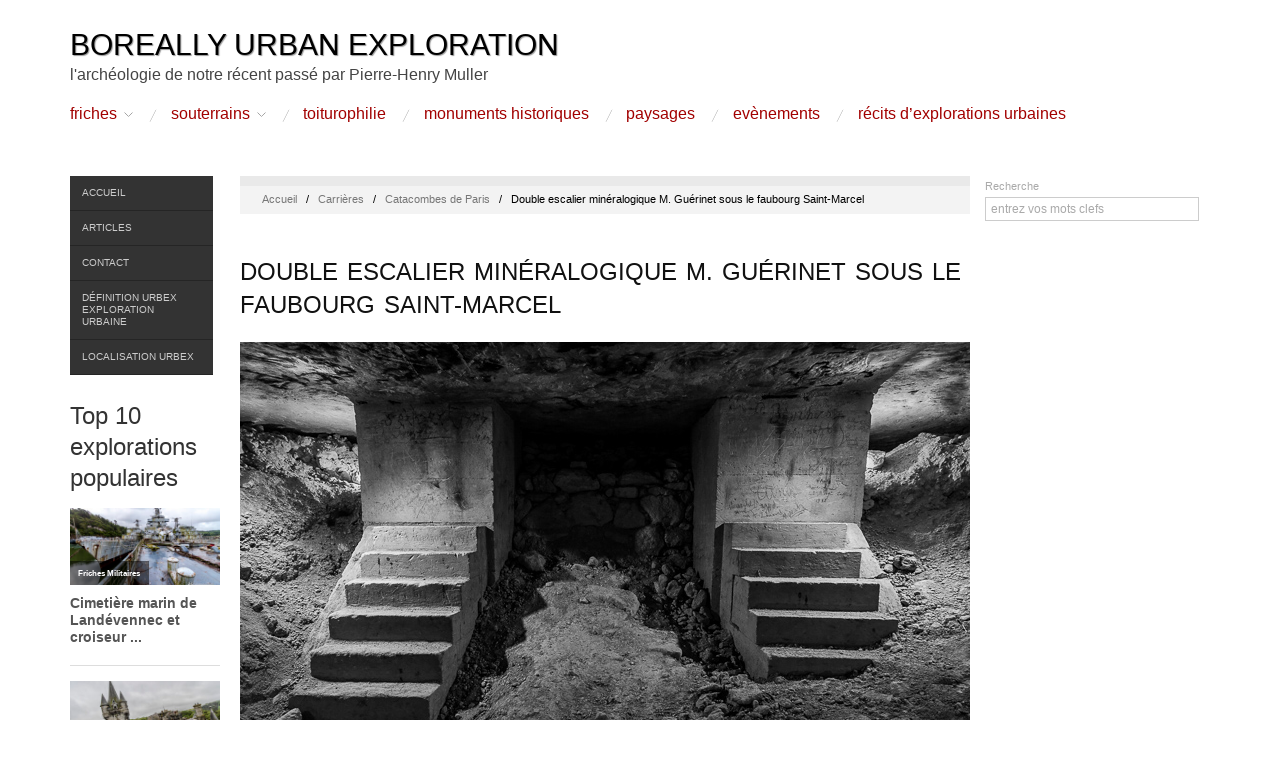

--- FILE ---
content_type: text/html; charset=UTF-8
request_url: https://www.boreally.org/carriere/catacombes-de-paris/attachment/double-escalier-mineralogique-guerinet-sous-faubourg-saint-marcel/
body_size: 14278
content:
<!doctype html><html lang=fr-FR><head><meta http-equiv="Content-Type" content="text/html; charset=UTF-8"><meta http-equiv="X-UA-Compatible" content="IE=edge,chrome=1"><meta name="viewport" content="width=device-width,initial-scale=1"><link rel=stylesheet href=https://www.boreally.org/wp-content/cache/minify/74625.css?x89439 media=all><link rel=profile href=http://gmpg.org/xfn/11><link rel=pingback href=https://www.boreally.org/xmlrpc.php><meta name='robots' content='index, follow, max-image-preview:large, max-snippet:-1, max-video-preview:-1'><style>img:is([sizes="auto" i], [sizes^="auto," i]){contain-intrinsic-size:3000px 1500px}</style><title>Double escalier minéralogique M. Guérinet sous le faubourg Saint-Marcel - Boreally</title><meta name="description" content="Double escalier minéralogique M. Guérinet sous le faubourg Saint-Marcel"><link rel=canonical href=https://www.boreally.org/carriere/catacombes-de-paris/attachment/double-escalier-mineralogique-guerinet-sous-faubourg-saint-marcel/ ><meta property="og:locale" content="fr_FR"><meta property="og:type" content="article"><meta property="og:title" content="Double escalier minéralogique M. Guérinet sous le faubourg Saint-Marcel - Boreally"><meta property="og:description" content="Double escalier minéralogique M. Guérinet sous le faubourg Saint-Marcel"><meta property="og:url" content="https://www.boreally.org/carriere/catacombes-de-paris/attachment/double-escalier-mineralogique-guerinet-sous-faubourg-saint-marcel/"><meta property="og:site_name" content="Boreally Urban Exploration"><meta property="article:publisher" content="https://www.facebook.com/boreally.urbex"><meta property="og:image" content="https://www.boreally.org/carriere/catacombes-de-paris/attachment/double-escalier-mineralogique-guerinet-sous-faubourg-saint-marcel"><meta property="og:image:width" content="730"><meta property="og:image:height" content="487"><meta property="og:image:type" content="image/jpeg"><meta name="twitter:card" content="summary_large_image"><meta name="twitter:site" content="@boreally"> <script type=application/ld+json class=yoast-schema-graph>{"@context":"https://schema.org","@graph":[{"@type":"WebPage","@id":"https://www.boreally.org/carriere/catacombes-de-paris/attachment/double-escalier-mineralogique-guerinet-sous-faubourg-saint-marcel/","url":"https://www.boreally.org/carriere/catacombes-de-paris/attachment/double-escalier-mineralogique-guerinet-sous-faubourg-saint-marcel/","name":"Double escalier minéralogique M. Guérinet sous le faubourg Saint-Marcel - Boreally","isPartOf":{"@id":"https://www.boreally.org/#website"},"primaryImageOfPage":{"@id":"https://www.boreally.org/carriere/catacombes-de-paris/attachment/double-escalier-mineralogique-guerinet-sous-faubourg-saint-marcel/#primaryimage"},"image":{"@id":"https://www.boreally.org/carriere/catacombes-de-paris/attachment/double-escalier-mineralogique-guerinet-sous-faubourg-saint-marcel/#primaryimage"},"thumbnailUrl":"https://www.boreally.org/photo/souterrains/catacombes-paris/double-escalier-mineralogique-guerinet-sous-faubourg-saint-marcel.jpg","datePublished":"2013-08-06T09:28:28+00:00","description":"Double escalier minéralogique M. Guérinet sous le faubourg Saint-Marcel","breadcrumb":{"@id":"https://www.boreally.org/carriere/catacombes-de-paris/attachment/double-escalier-mineralogique-guerinet-sous-faubourg-saint-marcel/#breadcrumb"},"inLanguage":"fr-FR","potentialAction":[{"@type":"ReadAction","target":["https://www.boreally.org/carriere/catacombes-de-paris/attachment/double-escalier-mineralogique-guerinet-sous-faubourg-saint-marcel/"]}]},{"@type":"ImageObject","inLanguage":"fr-FR","@id":"https://www.boreally.org/carriere/catacombes-de-paris/attachment/double-escalier-mineralogique-guerinet-sous-faubourg-saint-marcel/#primaryimage","url":"https://www.boreally.org/photo/souterrains/catacombes-paris/double-escalier-mineralogique-guerinet-sous-faubourg-saint-marcel.jpg","contentUrl":"https://www.boreally.org/photo/souterrains/catacombes-paris/double-escalier-mineralogique-guerinet-sous-faubourg-saint-marcel.jpg","width":730,"height":487,"caption":"Double escalier minéralogique M. Guérinet sous le faubourg Saint-Marcel"},{"@type":"BreadcrumbList","@id":"https://www.boreally.org/carriere/catacombes-de-paris/attachment/double-escalier-mineralogique-guerinet-sous-faubourg-saint-marcel/#breadcrumb","itemListElement":[{"@type":"ListItem","position":1,"name":"Accueil","item":"https://www.boreally.org/"},{"@type":"ListItem","position":2,"name":"Catacombes de Paris","item":"https://www.boreally.org/carriere/catacombes-de-paris/"},{"@type":"ListItem","position":3,"name":"Double escalier minéralogique M. Guérinet sous le faubourg Saint-Marcel"}]},{"@type":"WebSite","@id":"https://www.boreally.org/#website","url":"https://www.boreally.org/","name":"Boreally Urban Exploration","description":"l&#039;archéologie de notre récent passé par Pierre-Henry Muller","potentialAction":[{"@type":"SearchAction","target":{"@type":"EntryPoint","urlTemplate":"https://www.boreally.org/?s={search_term_string}"},"query-input":{"@type":"PropertyValueSpecification","valueRequired":true,"valueName":"search_term_string"}}],"inLanguage":"fr-FR"}]}</script> <link rel=dns-prefetch href=//fonts.googleapis.com><link rel=alternate type=application/rss+xml title="Boreally Urban Exploration &raquo; Flux" href=https://www.boreally.org/feed/ ><link rel=alternate type=application/rss+xml title="Boreally Urban Exploration &raquo; Flux des commentaires" href=https://www.boreally.org/comments/feed/ > <script id=wpp-js src="https://www.boreally.org/wp-content/plugins/wordpress-popular-posts/assets/js/wpp.min.js?x89439" data-sampling=0 data-sampling-rate=100 data-api-url=https://www.boreally.org/wp-json/wordpress-popular-posts data-post-id=3771 data-token=15983ef33e data-lang=0 data-debug=0></script> <link rel=alternate type=application/rss+xml title="Boreally Urban Exploration &raquo; Double escalier minéralogique M. Guérinet sous le faubourg Saint-Marcel Flux des commentaires" href=https://www.boreally.org/carriere/catacombes-de-paris/attachment/double-escalier-mineralogique-guerinet-sous-faubourg-saint-marcel/feed/ > <script>/*<![CDATA[*/window._wpemojiSettings={"baseUrl":"https:\/\/s.w.org\/images\/core\/emoji\/16.0.1\/72x72\/","ext":".png","svgUrl":"https:\/\/s.w.org\/images\/core\/emoji\/16.0.1\/svg\/","svgExt":".svg","source":{"concatemoji":"https:\/\/www.boreally.org\/wp-includes\/js\/wp-emoji-release.min.js?ver=6.8.3"}};
/*! This file is auto-generated */
!function(s,n){var o,i,e;function c(e){try{var t={supportTests:e,timestamp:(new Date).valueOf()};sessionStorage.setItem(o,JSON.stringify(t))}catch(e){}}function p(e,t,n){e.clearRect(0,0,e.canvas.width,e.canvas.height),e.fillText(t,0,0);var t=new Uint32Array(e.getImageData(0,0,e.canvas.width,e.canvas.height).data),a=(e.clearRect(0,0,e.canvas.width,e.canvas.height),e.fillText(n,0,0),new Uint32Array(e.getImageData(0,0,e.canvas.width,e.canvas.height).data));return t.every(function(e,t){return e===a[t]})}function u(e,t){e.clearRect(0,0,e.canvas.width,e.canvas.height),e.fillText(t,0,0);for(var n=e.getImageData(16,16,1,1),a=0;a<n.data.length;a++)if(0!==n.data[a])return!1;return!0}function f(e,t,n,a){switch(t){case"flag":return n(e,"\ud83c\udff3\ufe0f\u200d\u26a7\ufe0f","\ud83c\udff3\ufe0f\u200b\u26a7\ufe0f")?!1:!n(e,"\ud83c\udde8\ud83c\uddf6","\ud83c\udde8\u200b\ud83c\uddf6")&&!n(e,"\ud83c\udff4\udb40\udc67\udb40\udc62\udb40\udc65\udb40\udc6e\udb40\udc67\udb40\udc7f","\ud83c\udff4\u200b\udb40\udc67\u200b\udb40\udc62\u200b\udb40\udc65\u200b\udb40\udc6e\u200b\udb40\udc67\u200b\udb40\udc7f");case"emoji":return!a(e,"\ud83e\udedf")}return!1}function g(e,t,n,a){var r="undefined"!=typeof WorkerGlobalScope&&self instanceof WorkerGlobalScope?new OffscreenCanvas(300,150):s.createElement("canvas"),o=r.getContext("2d",{willReadFrequently:!0}),i=(o.textBaseline="top",o.font="600 32px Arial",{});return e.forEach(function(e){i[e]=t(o,e,n,a)}),i}function t(e){var t=s.createElement("script");t.src=e,t.defer=!0,s.head.appendChild(t)}"undefined"!=typeof Promise&&(o="wpEmojiSettingsSupports",i=["flag","emoji"],n.supports={everything:!0,everythingExceptFlag:!0},e=new Promise(function(e){s.addEventListener("DOMContentLoaded",e,{once:!0})}),new Promise(function(t){var n=function(){try{var e=JSON.parse(sessionStorage.getItem(o));if("object"==typeof e&&"number"==typeof e.timestamp&&(new Date).valueOf()<e.timestamp+604800&&"object"==typeof e.supportTests)return e.supportTests}catch(e){}return null}();if(!n){if("undefined"!=typeof Worker&&"undefined"!=typeof OffscreenCanvas&&"undefined"!=typeof URL&&URL.createObjectURL&&"undefined"!=typeof Blob)try{var e="postMessage("+g.toString()+"("+[JSON.stringify(i),f.toString(),p.toString(),u.toString()].join(",")+"));",a=new Blob([e],{type:"text/javascript"}),r=new Worker(URL.createObjectURL(a),{name:"wpTestEmojiSupports"});return void(r.onmessage=function(e){c(n=e.data),r.terminate(),t(n)})}catch(e){}c(n=g(i,f,p,u))}t(n)}).then(function(e){for(var t in e)n.supports[t]=e[t],n.supports.everything=n.supports.everything&&n.supports[t],"flag"!==t&&(n.supports.everythingExceptFlag=n.supports.everythingExceptFlag&&n.supports[t]);n.supports.everythingExceptFlag=n.supports.everythingExceptFlag&&!n.supports.flag,n.DOMReady=!1,n.readyCallback=function(){n.DOMReady=!0}}).then(function(){return e}).then(function(){var e;n.supports.everything||(n.readyCallback(),(e=n.source||{}).concatemoji?t(e.concatemoji):e.wpemoji&&e.twemoji&&(t(e.twemoji),t(e.wpemoji)))}))}((window,document),window._wpemojiSettings);/*]]>*/</script> <style id=wp-emoji-styles-inline-css>img.wp-smiley,img.emoji{display:inline !important;border:none !important;box-shadow:none !important;height:1em !important;width:1em !important;margin:0 0.07em !important;vertical-align:-0.1em !important;background:none !important;padding:0 !important}</style><link rel=stylesheet href=https://www.boreally.org/wp-content/cache/minify/a5ff7.css?x89439 media=all><style id=classic-theme-styles-inline-css>.wp-block-button__link{color:#fff;background-color:#32373c;border-radius:9999px;box-shadow:none;text-decoration:none;padding:calc(.667em + 2px) calc(1.333em + 2px);font-size:1.125em}.wp-block-file__button{background:#32373c;color:#fff;text-decoration:none}</style><style id=global-styles-inline-css>/*<![CDATA[*/:root{--wp--preset--aspect-ratio--square:1;--wp--preset--aspect-ratio--4-3:4/3;--wp--preset--aspect-ratio--3-4:3/4;--wp--preset--aspect-ratio--3-2:3/2;--wp--preset--aspect-ratio--2-3:2/3;--wp--preset--aspect-ratio--16-9:16/9;--wp--preset--aspect-ratio--9-16:9/16;--wp--preset--color--black:#000;--wp--preset--color--cyan-bluish-gray:#abb8c3;--wp--preset--color--white:#fff;--wp--preset--color--pale-pink:#f78da7;--wp--preset--color--vivid-red:#cf2e2e;--wp--preset--color--luminous-vivid-orange:#ff6900;--wp--preset--color--luminous-vivid-amber:#fcb900;--wp--preset--color--light-green-cyan:#7bdcb5;--wp--preset--color--vivid-green-cyan:#00d084;--wp--preset--color--pale-cyan-blue:#8ed1fc;--wp--preset--color--vivid-cyan-blue:#0693e3;--wp--preset--color--vivid-purple:#9b51e0;--wp--preset--gradient--vivid-cyan-blue-to-vivid-purple:linear-gradient(135deg,rgba(6,147,227,1) 0%,rgb(155,81,224) 100%);--wp--preset--gradient--light-green-cyan-to-vivid-green-cyan:linear-gradient(135deg,rgb(122,220,180) 0%,rgb(0,208,130) 100%);--wp--preset--gradient--luminous-vivid-amber-to-luminous-vivid-orange:linear-gradient(135deg,rgba(252,185,0,1) 0%,rgba(255,105,0,1) 100%);--wp--preset--gradient--luminous-vivid-orange-to-vivid-red:linear-gradient(135deg,rgba(255,105,0,1) 0%,rgb(207,46,46) 100%);--wp--preset--gradient--very-light-gray-to-cyan-bluish-gray:linear-gradient(135deg,rgb(238,238,238) 0%,rgb(169,184,195) 100%);--wp--preset--gradient--cool-to-warm-spectrum:linear-gradient(135deg,rgb(74,234,220) 0%,rgb(151,120,209) 20%,rgb(207,42,186) 40%,rgb(238,44,130) 60%,rgb(251,105,98) 80%,rgb(254,248,76) 100%);--wp--preset--gradient--blush-light-purple:linear-gradient(135deg,rgb(255,206,236) 0%,rgb(152,150,240) 100%);--wp--preset--gradient--blush-bordeaux:linear-gradient(135deg,rgb(254,205,165) 0%,rgb(254,45,45) 50%,rgb(107,0,62) 100%);--wp--preset--gradient--luminous-dusk:linear-gradient(135deg,rgb(255,203,112) 0%,rgb(199,81,192) 50%,rgb(65,88,208) 100%);--wp--preset--gradient--pale-ocean:linear-gradient(135deg,rgb(255,245,203) 0%,rgb(182,227,212) 50%,rgb(51,167,181) 100%);--wp--preset--gradient--electric-grass:linear-gradient(135deg,rgb(202,248,128) 0%,rgb(113,206,126) 100%);--wp--preset--gradient--midnight:linear-gradient(135deg,rgb(2,3,129) 0%,rgb(40,116,252) 100%);--wp--preset--font-size--small:13px;--wp--preset--font-size--medium:20px;--wp--preset--font-size--large:36px;--wp--preset--font-size--x-large:42px;--wp--preset--spacing--20:0.44rem;--wp--preset--spacing--30:0.67rem;--wp--preset--spacing--40:1rem;--wp--preset--spacing--50:1.5rem;--wp--preset--spacing--60:2.25rem;--wp--preset--spacing--70:3.38rem;--wp--preset--spacing--80:5.06rem;--wp--preset--shadow--natural:6px 6px 9px rgba(0, 0, 0, 0.2);--wp--preset--shadow--deep:12px 12px 50px rgba(0, 0, 0, 0.4);--wp--preset--shadow--sharp:6px 6px 0px rgba(0, 0, 0, 0.2);--wp--preset--shadow--outlined:6px 6px 0px -3px rgba(255, 255, 255, 1), 6px 6px rgba(0, 0, 0, 1);--wp--preset--shadow--crisp:6px 6px 0px rgba(0, 0, 0, 1)}:where(.is-layout-flex){gap:0.5em}:where(.is-layout-grid){gap:0.5em}body .is-layout-flex{display:flex}.is-layout-flex{flex-wrap:wrap;align-items:center}.is-layout-flex>:is(*,div){margin:0}body .is-layout-grid{display:grid}.is-layout-grid>:is(*,div){margin:0}:where(.wp-block-columns.is-layout-flex){gap:2em}:where(.wp-block-columns.is-layout-grid){gap:2em}:where(.wp-block-post-template.is-layout-flex){gap:1.25em}:where(.wp-block-post-template.is-layout-grid){gap:1.25em}.has-black-color{color:var(--wp--preset--color--black) !important}.has-cyan-bluish-gray-color{color:var(--wp--preset--color--cyan-bluish-gray) !important}.has-white-color{color:var(--wp--preset--color--white) !important}.has-pale-pink-color{color:var(--wp--preset--color--pale-pink) !important}.has-vivid-red-color{color:var(--wp--preset--color--vivid-red) !important}.has-luminous-vivid-orange-color{color:var(--wp--preset--color--luminous-vivid-orange) !important}.has-luminous-vivid-amber-color{color:var(--wp--preset--color--luminous-vivid-amber) !important}.has-light-green-cyan-color{color:var(--wp--preset--color--light-green-cyan) !important}.has-vivid-green-cyan-color{color:var(--wp--preset--color--vivid-green-cyan) !important}.has-pale-cyan-blue-color{color:var(--wp--preset--color--pale-cyan-blue) !important}.has-vivid-cyan-blue-color{color:var(--wp--preset--color--vivid-cyan-blue) !important}.has-vivid-purple-color{color:var(--wp--preset--color--vivid-purple) !important}.has-black-background-color{background-color:var(--wp--preset--color--black) !important}.has-cyan-bluish-gray-background-color{background-color:var(--wp--preset--color--cyan-bluish-gray) !important}.has-white-background-color{background-color:var(--wp--preset--color--white) !important}.has-pale-pink-background-color{background-color:var(--wp--preset--color--pale-pink) !important}.has-vivid-red-background-color{background-color:var(--wp--preset--color--vivid-red) !important}.has-luminous-vivid-orange-background-color{background-color:var(--wp--preset--color--luminous-vivid-orange) !important}.has-luminous-vivid-amber-background-color{background-color:var(--wp--preset--color--luminous-vivid-amber) !important}.has-light-green-cyan-background-color{background-color:var(--wp--preset--color--light-green-cyan) !important}.has-vivid-green-cyan-background-color{background-color:var(--wp--preset--color--vivid-green-cyan) !important}.has-pale-cyan-blue-background-color{background-color:var(--wp--preset--color--pale-cyan-blue) !important}.has-vivid-cyan-blue-background-color{background-color:var(--wp--preset--color--vivid-cyan-blue) !important}.has-vivid-purple-background-color{background-color:var(--wp--preset--color--vivid-purple) !important}.has-black-border-color{border-color:var(--wp--preset--color--black) !important}.has-cyan-bluish-gray-border-color{border-color:var(--wp--preset--color--cyan-bluish-gray) !important}.has-white-border-color{border-color:var(--wp--preset--color--white) !important}.has-pale-pink-border-color{border-color:var(--wp--preset--color--pale-pink) !important}.has-vivid-red-border-color{border-color:var(--wp--preset--color--vivid-red) !important}.has-luminous-vivid-orange-border-color{border-color:var(--wp--preset--color--luminous-vivid-orange) !important}.has-luminous-vivid-amber-border-color{border-color:var(--wp--preset--color--luminous-vivid-amber) !important}.has-light-green-cyan-border-color{border-color:var(--wp--preset--color--light-green-cyan) !important}.has-vivid-green-cyan-border-color{border-color:var(--wp--preset--color--vivid-green-cyan) !important}.has-pale-cyan-blue-border-color{border-color:var(--wp--preset--color--pale-cyan-blue) !important}.has-vivid-cyan-blue-border-color{border-color:var(--wp--preset--color--vivid-cyan-blue) !important}.has-vivid-purple-border-color{border-color:var(--wp--preset--color--vivid-purple) !important}.has-vivid-cyan-blue-to-vivid-purple-gradient-background{background:var(--wp--preset--gradient--vivid-cyan-blue-to-vivid-purple) !important}.has-light-green-cyan-to-vivid-green-cyan-gradient-background{background:var(--wp--preset--gradient--light-green-cyan-to-vivid-green-cyan) !important}.has-luminous-vivid-amber-to-luminous-vivid-orange-gradient-background{background:var(--wp--preset--gradient--luminous-vivid-amber-to-luminous-vivid-orange) !important}.has-luminous-vivid-orange-to-vivid-red-gradient-background{background:var(--wp--preset--gradient--luminous-vivid-orange-to-vivid-red) !important}.has-very-light-gray-to-cyan-bluish-gray-gradient-background{background:var(--wp--preset--gradient--very-light-gray-to-cyan-bluish-gray) !important}.has-cool-to-warm-spectrum-gradient-background{background:var(--wp--preset--gradient--cool-to-warm-spectrum) !important}.has-blush-light-purple-gradient-background{background:var(--wp--preset--gradient--blush-light-purple) !important}.has-blush-bordeaux-gradient-background{background:var(--wp--preset--gradient--blush-bordeaux) !important}.has-luminous-dusk-gradient-background{background:var(--wp--preset--gradient--luminous-dusk) !important}.has-pale-ocean-gradient-background{background:var(--wp--preset--gradient--pale-ocean) !important}.has-electric-grass-gradient-background{background:var(--wp--preset--gradient--electric-grass) !important}.has-midnight-gradient-background{background:var(--wp--preset--gradient--midnight) !important}.has-small-font-size{font-size:var(--wp--preset--font-size--small) !important}.has-medium-font-size{font-size:var(--wp--preset--font-size--medium) !important}.has-large-font-size{font-size:var(--wp--preset--font-size--large) !important}.has-x-large-font-size{font-size:var(--wp--preset--font-size--x-large) !important}:where(.wp-block-post-template.is-layout-flex){gap:1.25em}:where(.wp-block-post-template.is-layout-grid){gap:1.25em}:where(.wp-block-columns.is-layout-flex){gap:2em}:where(.wp-block-columns.is-layout-grid){gap:2em}:root :where(.wp-block-pullquote){font-size:1.5em;line-height:1.6}/*]]>*/</style><link rel=stylesheet href=https://www.boreally.org/wp-content/cache/minify/1dc73.css?x89439 media=all><link rel=stylesheet id=font-ubuntu-css href='http://fonts.googleapis.com/css?family=Ubuntu&#038;ver=1' type=text/css media=screen> <script src=https://www.boreally.org/wp-content/cache/minify/bb531.js?x89439 async></script> <link rel=https://api.w.org/ href=https://www.boreally.org/wp-json/ ><link rel=alternate title=JSON type=application/json href=https://www.boreally.org/wp-json/wp/v2/media/3771><link rel=EditURI type=application/rsd+xml title=RSD href=https://www.boreally.org/xmlrpc.php?rsd><link rel=shortlink href='https://www.boreally.org/?p=3771'><link rel=alternate title="oEmbed (JSON)" type=application/json+oembed href="https://www.boreally.org/wp-json/oembed/1.0/embed?url=https%3A%2F%2Fwww.boreally.org%2Fcarriere%2Fcatacombes-de-paris%2Fattachment%2Fdouble-escalier-mineralogique-guerinet-sous-faubourg-saint-marcel%2F"><link rel=alternate title="oEmbed (XML)" type=text/xml+oembed href="https://www.boreally.org/wp-json/oembed/1.0/embed?url=https%3A%2F%2Fwww.boreally.org%2Fcarriere%2Fcatacombes-de-paris%2Fattachment%2Fdouble-escalier-mineralogique-guerinet-sous-faubourg-saint-marcel%2F&#038;format=xml"><style id=wpp-loading-animation-styles>@-webkit-keyframes bgslide{from{background-position-x:0}to{background-position-x:-200%}}@keyframes bgslide{from{background-position-x:0}to{background-position-x:-200%}}.wpp-widget-block-placeholder,.wpp-shortcode-placeholder{margin:0 auto;width:60px;height:3px;background:#dd3737;background:linear-gradient(90deg,#dd3737 0%,#571313 10%,#dd3737 100%);background-size:200% auto;border-radius:3px;-webkit-animation:bgslide 1s infinite linear;animation:bgslide 1s infinite linear}</style> <script>window.google_analytics_uacct="pub-0421149614474204";</script> <script>var analyticsFileTypes=[];var analyticsSnippet='enabled';var analyticsEventTracking='enabled';</script> <script>var _gaq=_gaq||[];_gaq.push(['_setAccount','UA-5206498-2']);_gaq.push(['_addDevId','i9k95']);_gaq.push(['_trackPageview']);(function(){var ga=document.createElement('script');ga.type='text/javascript';ga.async=true;ga.src=('https:'==document.location.protocol?'https://ssl':'http://www')+'.google-analytics.com/ga.js';var s=document.getElementsByTagName('script')[0];s.parentNode.insertBefore(ga,s);})();</script> </head><body class="wordpress ltr fr_FR parent-theme y2025 m12 d31 h08 wednesday logged-out singular singular-attachment singular-attachment-3771 attachment-image attachment-jpeg no-js"><div id=container><div class=wrap><div id=header><div id=branding><div id=site-title><a href=https://www.boreally.org title="Boreally Urban Exploration" rel=home><span>Boreally Urban Exploration</span></a></div><div id=site-description><span>l&#039;archéologie de notre récent passé par Pierre-Henry Muller</span></div></div><div id=menu-primary class=menu-container><div class=menu><ul id=menu-primary-items class><li id=menu-item-709 class="menu-item menu-item-type-custom menu-item-object-custom menu-item-has-children menu-item-709"><a href=/tag/friche/ >Friches</a><ul class=sub-menu> <li id=menu-item-62 class="menu-item menu-item-type-taxonomy menu-item-object-category menu-item-62"><a href=https://www.boreally.org/cat/industrie-abandon/ >Industrielles</a></li> <li id=menu-item-64 class="menu-item menu-item-type-taxonomy menu-item-object-category menu-item-64"><a href=https://www.boreally.org/cat/militaire-abandon/ >Militaires</a></li> <li id=menu-item-63 class="menu-item menu-item-type-taxonomy menu-item-object-category menu-item-63"><a href=https://www.boreally.org/cat/patrimoine-abandon/ >Patrimoine</a></li></ul> </li> <li id=menu-item-2718 class="menu-item menu-item-type-custom menu-item-object-custom menu-item-has-children menu-item-2718"><a href=/tag/souterrain/ >Souterrains</a><ul class=sub-menu> <li id=menu-item-75 class="menu-item menu-item-type-taxonomy menu-item-object-category menu-item-75"><a href=https://www.boreally.org/cat/carriere/ >Carrières</a></li> <li id=menu-item-78 class="menu-item menu-item-type-taxonomy menu-item-object-category menu-item-78"><a href=https://www.boreally.org/cat/mine/ >Mines</a></li> <li id=menu-item-77 class="menu-item menu-item-type-taxonomy menu-item-object-category menu-item-77"><a href=https://www.boreally.org/cat/galerie-technique/ >Galeries techniques</a></li></ul> </li> <li id=menu-item-80 class="menu-item menu-item-type-taxonomy menu-item-object-category menu-item-80"><a href=https://www.boreally.org/cat/toits/ >Toiturophilie</a></li> <li id=menu-item-2750 class="menu-item menu-item-type-taxonomy menu-item-object-category menu-item-2750"><a href=https://www.boreally.org/cat/monuments-historiques/ >Monuments Historiques</a></li> <li id=menu-item-2753 class="menu-item menu-item-type-taxonomy menu-item-object-category menu-item-2753"><a href=https://www.boreally.org/cat/paysages/ >Paysages</a></li> <li id=menu-item-2779 class="menu-item menu-item-type-taxonomy menu-item-object-category menu-item-2779"><a href=https://www.boreally.org/cat/evenements/ >Evènements</a></li> <li id=menu-item-3222 class="menu-item menu-item-type-taxonomy menu-item-object-category menu-item-3222"><a href=https://www.boreally.org/cat/recits-urbex/ >Récits d&rsquo;Explorations Urbaines</a></li></ul></div></div></div><div id=main><div class=aside><div id=menu-secondary class=menu-container><div class=wrap><div class=menu><ul id=menu-secondary-items class><li id=menu-item-3831 class="menu-item menu-item-type-post_type menu-item-object-page menu-item-home menu-item-3831"><a href=https://www.boreally.org/ >Accueil</a></li> <li id=menu-item-3832 class="menu-item menu-item-type-post_type menu-item-object-page current_page_parent menu-item-3832"><a href=https://www.boreally.org/articles/ >Articles</a></li> <li id=menu-item-3833 class="menu-item menu-item-type-post_type menu-item-object-page menu-item-3833"><a href=https://www.boreally.org/contact/ >Contact</a></li> <li id=menu-item-3834 class="menu-item menu-item-type-post_type menu-item-object-page menu-item-3834"><a href=https://www.boreally.org/urbex-exploration-urbaine/ >Définition Urbex Exploration Urbaine</a></li> <li id=menu-item-4429 class="menu-item menu-item-type-post_type menu-item-object-page menu-item-4429"><a href=https://www.boreally.org/localisation-urbex/ >Localisation Urbex</a></li></ul></div></div></div><div id=sidebar-primary class=sidebar><div id=block-2 class="widget widget_block widget-widget_block"><div class="widget-wrap widget-inside"><div class=popular-posts><h2>Top 10 explorations populaires</h2><div class=popular-posts-sr><style>.wpp-cardview-compact{margin-left:0;margin-right:0;padding:0}.wpp-cardview-compact li{list-style:none;margin:0 0 1.2em 0;padding:0 0 1em 0;border-bottom:#ddd 1px solid}.in-preview-mode .wpp-cardview-compact li{margin:0 0 1.2em 0;padding:0 0 1em 0}.wpp-cardview-compact li:last-of-type, .wpp-cardview-compact li:only-child{margin:0;padding:0;border-bottom:none}.wpp-cardview-compact .wpp-thumbnail-container{position:relative;margin-bottom: .8em}.wpp-cardview-compact li .wpp-thumbnail{overflow:hidden;display:block;float:none;margin:0;width:100%;height:auto;font-size:0.8em;line-height:1;background:#f0f0f0;border:none}.wpp-cardview-compact li .wpp-thumbnail.wpp_def_no_src{object-fit:contain}.wpp-cardview-compact li a{text-decoration:none}.wpp-cardview-compact li a:hover{text-decoration:underline}.wpp-cardview-compact li .taxonomies, .wpp-cardview-compact li .wpp-post-title{display:block;font-weight:bold}.wpp-cardview-compact li .taxonomies{position:absolute;bottom:0;left:0;padding:1em;color:#aaa;font-size:0.7em;line-height:1;background:rgba(0, 0, 0, 0.5)}.wpp-cardview-compact li .taxonomies a{color:#fff}.wpp-cardview-compact li .wpp-post-title{margin:0 0 0.5em;font-size:1.2em;line-height:1.2}</style><ul class="wpp-list wpp-cardview-compact"> <li class><div class=wpp-thumbnail-container><a href=https://www.boreally.org/militaire-abandon/cimetiere-marin-landevennec-croiseur-colbert/ title="Cimetière marin de Landévennec et croiseur Colbert" target=_self><img src=https://www.boreally.org/photo/wordpress-popular-posts/4043-featured-320x165.jpg?x89439 srcset="https://www.boreally.org/photo/wordpress-popular-posts/4043-featured-320x165.jpg, https://www.boreally.org/photo/wordpress-popular-posts/4043-featured-320x165@1.5x.jpg 1.5x, https://www.boreally.org/photo/wordpress-popular-posts/4043-featured-320x165@2x.jpg 2x" width=320 height=165 alt="Cimetière de bateaux à Landévennec en Bretagne" class="wpp-thumbnail wpp_featured wpp_cached_thumb" decoding=async loading=lazy></a><div class=taxonomies><a href=https://www.boreally.org/cat/militaire-abandon/ class="wpp-taxonomy category category-15">Friches Militaires</a></div></div><div class=wpp-item-data><a href=https://www.boreally.org/militaire-abandon/cimetiere-marin-landevennec-croiseur-colbert/ title="Cimetière marin de Landévennec et croiseur Colbert" class=wpp-post-title target=_self>Cimetière marin de Landévennec et croiseur ...</a></div></li> <li class><div class=wpp-thumbnail-container><a href=https://www.boreally.org/patrimoine-abandon/chateau-abandonne-noisy-miranda/ target=_self><img src=https://www.boreally.org/photo/wordpress-popular-posts/882-featured-320x165.jpg?x89439 srcset="https://www.boreally.org/photo/wordpress-popular-posts/882-featured-320x165.jpg, https://www.boreally.org/photo/wordpress-popular-posts/882-featured-320x165@1.5x.jpg 1.5x, https://www.boreally.org/photo/wordpress-popular-posts/882-featured-320x165@2x.jpg 2x" width=320 height=165 alt="Château de Noisy Miranda depuis les toits en HDR" class="wpp-thumbnail wpp_featured wpp_cached_thumb" decoding=async loading=lazy></a><div class=taxonomies><a href=https://www.boreally.org/cat/patrimoine-abandon/ class="wpp-taxonomy category category-11">Friches Patrimoine</a></div></div><div class=wpp-item-data><a href=https://www.boreally.org/patrimoine-abandon/chateau-abandonne-noisy-miranda/ class=wpp-post-title target=_self>Château abandonné de Noisy Miranda</a></div></li> <li class><div class=wpp-thumbnail-container><a href=https://www.boreally.org/patrimoine-abandon/chateau-saint-vincent-le-paluel/ target=_self><img src=https://www.boreally.org/photo/wordpress-popular-posts/3996-featured-320x165.jpg?x89439 srcset="https://www.boreally.org/photo/wordpress-popular-posts/3996-featured-320x165.jpg, https://www.boreally.org/photo/wordpress-popular-posts/3996-featured-320x165@1.5x.jpg 1.5x, https://www.boreally.org/photo/wordpress-popular-posts/3996-featured-320x165@2x.jpg 2x" width=320 height=165 alt="Château de Saint Vincent le Paluel et sa fontaine" class="wpp-thumbnail wpp_featured wpp_cached_thumb" decoding=async loading=lazy></a><div class=taxonomies><a href=https://www.boreally.org/cat/patrimoine-abandon/ class="wpp-taxonomy category category-11">Friches Patrimoine</a>, <a href=https://www.boreally.org/cat/monuments-historiques/ class="wpp-taxonomy category category-33">Monuments Historiques</a></div></div><div class=wpp-item-data><a href=https://www.boreally.org/patrimoine-abandon/chateau-saint-vincent-le-paluel/ class=wpp-post-title target=_self>Château Saint Vincent le Paluel</a></div></li> <li class><div class=wpp-thumbnail-container><a href=https://www.boreally.org/industrie-abandon/trains-abandonnes-charleroi/ target=_self><img src=https://www.boreally.org/photo/wordpress-popular-posts/2991-featured-320x165.jpg?x89439 srcset="https://www.boreally.org/photo/wordpress-popular-posts/2991-featured-320x165.jpg, https://www.boreally.org/photo/wordpress-popular-posts/2991-featured-320x165@1.5x.jpg 1.5x, https://www.boreally.org/photo/wordpress-popular-posts/2991-featured-320x165@2x.jpg 2x" width=320 height=165 alt="Trains abandonnés de Charleroi en HDR impressionniste" class="wpp-thumbnail wpp_featured wpp_cached_thumb" decoding=async loading=lazy></a><div class=taxonomies><a href=https://www.boreally.org/cat/industrie-abandon/ class="wpp-taxonomy category category-10">Friches Industrielles</a></div></div><div class=wpp-item-data><a href=https://www.boreally.org/industrie-abandon/trains-abandonnes-charleroi/ class=wpp-post-title target=_self>Dépôt de trains abandonnés de Charleroi</a></div></li> <li class><div class=wpp-thumbnail-container><a href=https://www.boreally.org/militaire-abandon/bunker-gare-est-paris/ title="Bunker sous la Gare de l’Est à Paris" target=_self><img src=https://www.boreally.org/photo/wordpress-popular-posts/2901-featured-320x165.jpg?x89439 srcset="https://www.boreally.org/photo/wordpress-popular-posts/2901-featured-320x165.jpg, https://www.boreally.org/photo/wordpress-popular-posts/2901-featured-320x165@1.5x.jpg 1.5x, https://www.boreally.org/photo/wordpress-popular-posts/2901-featured-320x165@2x.jpg 2x" width=320 height=165 alt="Porte blindée de la société des coffres forts Bauche" class="wpp-thumbnail wpp_featured wpp_cached_thumb" decoding=async loading=lazy></a><div class=taxonomies><a href=https://www.boreally.org/cat/militaire-abandon/ class="wpp-taxonomy category category-15">Friches Militaires</a></div></div><div class=wpp-item-data><a href=https://www.boreally.org/militaire-abandon/bunker-gare-est-paris/ title="Bunker sous la Gare de l’Est à Paris" class=wpp-post-title target=_self>Bunker sous la Gare de l’Est ...</a></div></li> <li class><div class=wpp-thumbnail-container><a href=https://www.boreally.org/carriere/carriere-pc-otan-mesnil-le-roi-carrieres-sous-bois/ target=_self><img src=https://www.boreally.org/photo/wordpress-popular-posts/654-featured-320x165.jpg?x89439 srcset="https://www.boreally.org/photo/wordpress-popular-posts/654-featured-320x165.jpg, https://www.boreally.org/photo/wordpress-popular-posts/654-featured-320x165@1.5x.jpg 1.5x, https://www.boreally.org/photo/wordpress-popular-posts/654-featured-320x165@2x.jpg 2x" width=320 height=165 alt="Insigne régimentaire du 2ème régiment du génie et du 45ème QG de l'Otan" class="wpp-thumbnail wpp_featured wpp_cached_thumb" decoding=async loading=lazy></a><div class=taxonomies><a href=https://www.boreally.org/cat/carriere/ class="wpp-taxonomy category category-5">Carrières</a></div></div><div class=wpp-item-data><a href=https://www.boreally.org/carriere/carriere-pc-otan-mesnil-le-roi-carrieres-sous-bois/ class=wpp-post-title target=_self>Carrière PC Otan Mesnil-le-Roi Carrières-sous-Bois</a></div></li> <li class><div class=wpp-thumbnail-container><a href=https://www.boreally.org/industrie-abandon/cooling-tower-tour-aerorefrigerante-charleroi/ title="Cooling Tower tour aéroréfrigérante de la centrale IM à Charleroi" target=_self><img src=https://www.boreally.org/photo/wordpress-popular-posts/3553-featured-320x165.jpg?x89439 srcset="https://www.boreally.org/photo/wordpress-popular-posts/3553-featured-320x165.jpg, https://www.boreally.org/photo/wordpress-popular-posts/3553-featured-320x165@1.5x.jpg 1.5x, https://www.boreally.org/photo/wordpress-popular-posts/3553-featured-320x165@2x.jpg 2x" width=320 height=165 alt="Structure d'arrivée de l'eau chaude venant de la centrale" class="wpp-thumbnail wpp_featured wpp_cached_thumb" decoding=async loading=lazy></a><div class=taxonomies><a href=https://www.boreally.org/cat/industrie-abandon/ class="wpp-taxonomy category category-10">Friches Industrielles</a></div></div><div class=wpp-item-data><a href=https://www.boreally.org/industrie-abandon/cooling-tower-tour-aerorefrigerante-charleroi/ title="Cooling Tower tour aéroréfrigérante de la centrale IM à Charleroi" class=wpp-post-title target=_self>Cooling Tower tour aéroréfrigérante de la ...</a></div></li> <li class><div class=wpp-thumbnail-container><a href=https://www.boreally.org/galerie-technique/cathedrale-souterraine-defense/ target=_self><img src=https://www.boreally.org/photo/wordpress-popular-posts/2378-featured-320x165.jpg?x89439 srcset="https://www.boreally.org/photo/wordpress-popular-posts/2378-featured-320x165.jpg, https://www.boreally.org/photo/wordpress-popular-posts/2378-featured-320x165@1.5x.jpg 1.5x, https://www.boreally.org/photo/wordpress-popular-posts/2378-featured-320x165@2x.jpg 2x" width=320 height=165 alt="Cathédrale souterraine de la Défense pour l'accueil du métro" class="wpp-thumbnail wpp_featured wpp_cached_thumb" decoding=async loading=lazy></a><div class=taxonomies><a href=https://www.boreally.org/cat/galerie-technique/ class="wpp-taxonomy category category-7">Galeries techniques</a></div></div><div class=wpp-item-data><a href=https://www.boreally.org/galerie-technique/cathedrale-souterraine-defense/ class=wpp-post-title target=_self>Cathédrale souterraine de La Défense</a></div></li> <li class><div class=wpp-thumbnail-container><a href=https://www.boreally.org/patrimoine-abandon/sanatorium-vexin-aincourt/ target=_self><img src=https://www.boreally.org/photo/wordpress-popular-posts/273-featured-320x165.jpg?x89439 srcset="https://www.boreally.org/photo/wordpress-popular-posts/273-featured-320x165.jpg, https://www.boreally.org/photo/wordpress-popular-posts/273-featured-320x165@1.5x.jpg 1.5x, https://www.boreally.org/photo/wordpress-popular-posts/273-featured-320x165@2x.jpg 2x" width=320 height=165 alt="Pavillon des Enfants dit Pavillon des Cèdres actuel hôpital du Vexin" class="wpp-thumbnail wpp_featured wpp_cached_thumb" decoding=async loading=lazy></a><div class=taxonomies><a href=https://www.boreally.org/cat/patrimoine-abandon/ class="wpp-taxonomy category category-11">Friches Patrimoine</a></div></div><div class=wpp-item-data><a href=https://www.boreally.org/patrimoine-abandon/sanatorium-vexin-aincourt/ class=wpp-post-title target=_self>Sanatorium du Vexin à Aincourt</a></div></li> <li class><div class=wpp-thumbnail-container><a href=https://www.boreally.org/patrimoine-abandon/chateau-duchesse-duzes-bonnelles/ title="Château de la duchesse d’Uzès à Bonnelles" target=_self><img src=https://www.boreally.org/photo/wordpress-popular-posts/211-featured-320x165.jpg?x89439 srcset="https://www.boreally.org/photo/wordpress-popular-posts/211-featured-320x165.jpg, https://www.boreally.org/photo/wordpress-popular-posts/211-featured-320x165@1.5x.jpg 1.5x, https://www.boreally.org/photo/wordpress-popular-posts/211-featured-320x165@2x.jpg 2x" width=320 height=165 alt="Colonnes de l'étage des terminales en HDR au château de Bonnelles" class="wpp-thumbnail wpp_featured wpp_cached_thumb" decoding=async loading=lazy></a><div class=taxonomies><a href=https://www.boreally.org/cat/patrimoine-abandon/ class="wpp-taxonomy category category-11">Friches Patrimoine</a></div></div><div class=wpp-item-data><a href=https://www.boreally.org/patrimoine-abandon/chateau-duchesse-duzes-bonnelles/ title="Château de la duchesse d’Uzès à Bonnelles" class=wpp-post-title target=_self>Château de la duchesse d’Uzès à ...</a></div></li></ul></div></div></div></div><div id=hybrid-tags-2 class="widget tags widget-tags"><div class="widget-wrap widget-inside"><h3 class="widget-title">Mots Clefs</h3><p class="post_tag-cloud term-cloud"><a href=https://www.boreally.org/tag/galerie-technique-2/ class="tag-cloud-link tag-link-133 tag-link-position-1" style="font-size: 7.6885245901639pt;" aria-label="Galerie technique (3 éléments)">Galerie technique</a> <a href=https://www.boreally.org/tag/toit-2/ class="tag-cloud-link tag-link-54 tag-link-position-2" style="font-size: 9.6967213114754pt;" aria-label="Toit (8 éléments)">Toit</a> <a href=https://www.boreally.org/tag/souterrain/ class="tag-cloud-link tag-link-135 tag-link-position-3" style="font-size: 12.565573770492pt;" aria-label="Souterrain (27 éléments)">Souterrain</a> <a href=https://www.boreally.org/tag/mine-2/ class="tag-cloud-link tag-link-97 tag-link-position-4" style="font-size: 7.6885245901639pt;" aria-label="mine (3 éléments)">mine</a> <a href=https://www.boreally.org/tag/militaire/ class="tag-cloud-link tag-link-102 tag-link-position-5" style="font-size: 10.213114754098pt;" aria-label="Militaire (10 éléments)">Militaire</a> <a href=https://www.boreally.org/tag/catacombe/ class="tag-cloud-link tag-link-13 tag-link-position-6" style="font-size: 7pt;" aria-label="Catacombes (2 éléments)">Catacombes</a> <a href=https://www.boreally.org/tag/monument-historique/ class="tag-cloud-link tag-link-43 tag-link-position-7" style="font-size: 11.475409836066pt;" aria-label="Monument Historique (17 éléments)">Monument Historique</a> <a href=https://www.boreally.org/tag/friche/ class="tag-cloud-link tag-link-111 tag-link-position-8" style="font-size: 14pt;" aria-label="Friche (49 éléments)">Friche</a> <a href=https://www.boreally.org/tag/tourisme/ class="tag-cloud-link tag-link-114 tag-link-position-9" style="font-size: 7.6885245901639pt;" aria-label="tourisme (3 éléments)">tourisme</a> <a href=https://www.boreally.org/tag/paysage/ class="tag-cloud-link tag-link-76 tag-link-position-10" style="font-size: 9.6967213114754pt;" aria-label="Paysage (8 éléments)">Paysage</a> <a href=https://www.boreally.org/tag/chateau/ class="tag-cloud-link tag-link-41 tag-link-position-11" style="font-size: 8.7213114754098pt;" aria-label="Château (5 éléments)">Château</a> <a href=https://www.boreally.org/tag/train/ class="tag-cloud-link tag-link-105 tag-link-position-12" style="font-size: 7.6885245901639pt;" aria-label="Train (3 éléments)">Train</a> <a href=https://www.boreally.org/tag/carriere-souterraine/ class="tag-cloud-link tag-link-88 tag-link-position-13" style="font-size: 11.131147540984pt;" aria-label="carrière souterraine (15 éléments)">carrière souterraine</a> <a href=https://www.boreally.org/tag/orage/ class="tag-cloud-link tag-link-110 tag-link-position-14" style="font-size: 7pt;" aria-label="Orage (2 éléments)">Orage</a> <a href=https://www.boreally.org/tag/abris-militaire/ class="tag-cloud-link tag-link-49 tag-link-position-15" style="font-size: 10.44262295082pt;" aria-label="Abris militaire (11 éléments)">Abris militaire</a></p></div></div></div></div><div class=content-wrap><div id=content><div class="breadcrumb breadcrumbs"><div class=breadcrumb-trail><a href=https://www.boreally.org title="Boreally Urban Exploration" rel=home class=trail-begin>Accueil</a> <span class=sep>&nbsp; / &nbsp;</span> <a href=https://www.boreally.org/cat/carriere/ title=Carrières>Carrières</a> <span class=sep>&nbsp; / &nbsp;</span> <a href=https://www.boreally.org/carriere/catacombes-de-paris/ title="Catacombes de Paris">Catacombes de Paris</a> <span class=sep>&nbsp; / &nbsp;</span> <span class=trail-end>Double escalier minéralogique M. Guérinet sous le faubourg Saint-Marcel</span></div></div><div class=hfeed><div id=post-3771 class="hentry attachment inherit post-1 odd author-wallace"><div class=entry-content><div about=https://www.boreally.org/photo/souterrains/catacombes-paris/double-escalier-mineralogique-guerinet-sous-faubourg-saint-marcel.jpg><p class=attachment-image><h1 class="post-title entry-title">Double escalier minéralogique M. Guérinet sous le faubourg Saint-Marcel</h1> <img width=730 height=487 src=https://www.boreally.org/photo/souterrains/catacombes-paris/double-escalier-mineralogique-guerinet-sous-faubourg-saint-marcel.jpg?x89439 class=alignleft alt="Double escalier minéralogique M. Guérinet sous le faubourg Saint-Marcel" decoding=async fetchpriority=high srcset="https://www.boreally.org/photo/souterrains/catacombes-paris/double-escalier-mineralogique-guerinet-sous-faubourg-saint-marcel.jpg 730w, https://www.boreally.org/photo/souterrains/catacombes-paris/double-escalier-mineralogique-guerinet-sous-faubourg-saint-marcel-300x200.jpg 300w, https://www.boreally.org/photo/souterrains/catacombes-paris/double-escalier-mineralogique-guerinet-sous-faubourg-saint-marcel-600x400.jpg 600w" sizes="(max-width: 730px) 100vw, 730px"><p>Double escalier minéralogique de M. Guérinet sous le faubourg Saint-Marcel, injecté de béton en octobre 2010, un patrimoine historique qui a disparu à jamais.</p><div id=upprev-trigger></div>  <a rel=license href=http://creativecommons.org/licenses/by-nc-nd/3.0/fr/ > <img alt="Licence Creative Commons" style=border-width:0 src=http://i.creativecommons.org/l/by-nc-nd/3.0/fr/88x31.png></a> <br> <span xmlns:dct=http://purl.org/dc/terms/ href=http://purl.org/dc/dcmitype/StillImage property=dct:title rel=dct:type><strong>Double escalier minéralogique M. Guérinet sous le faubourg Saint-Marcel</strong></span> de <a xmlns:cc=http://creativecommons.org/ns# href=http://www.boreally.org property=cc:attributionName rel=cc:attributionURL><span class="vcard author"><span class=fn>Pierre-Henry Muller</span></span></a> est mis à disposition selon les termes de la <a rel=license href=http://creativecommons.org/licenses/by-nc-nd/3.0/fr/ >licence Creative Commons - Attribution - Pas d’Utilisation Commerciale - Pas de Modification 3.0 France</a>. <abbr class="published updated" title=2013-08-06T11:28:28+0200></abbr></p></div></div><div id=gallery-1084-1 class='gallery gallery-1084'><div class='gallery-row gallery-clear'><dl class='gallery-item col-8'><dt class=gallery-icon><a href=https://www.boreally.org/carriere/catacombes-de-paris/attachment/indications-sorties-bunker-allemand-lycee-montaigne/ ><img width=150 height=150 src=https://www.boreally.org/photo/souterrains/catacombes-paris/indications-sorties-bunker-allemand-lycee-montaigne-150x150.jpg?x89439 class="attachment-thumbnail size-thumbnail" alt="Indications des sorties du bunker allemand du lycée Montaigne" decoding=async></a></dt></dl><dl class='gallery-item col-8'><dt class=gallery-icon><a href=https://www.boreally.org/carriere/catacombes-de-paris/attachment/toilettes-bunker-lycee-montaigne-catacombes-paris/ ><img width=150 height=150 src=https://www.boreally.org/photo/souterrains/catacombes-paris/toilettes-bunker-lycee-montaigne-catacombes-paris-150x150.jpg?x89439 class="attachment-thumbnail size-thumbnail" alt="Toilettes dans le bunker du lycée Montaigne dans les catacombes de Paris" decoding=async></a></dt></dl><dl class='gallery-item col-8'><dt class=gallery-icon><a href=https://www.boreally.org/carriere/catacombes-de-paris/attachment/tetes-mort-sculptees-salle-anschluss-cote-bunker-lycee-montaigne/ ><img width=150 height=150 src=https://www.boreally.org/photo/souterrains/catacombes-paris/tetes-mort-sculptees-salle-anschluss-cote-bunker-lycee-montaigne-150x150.jpg?x89439 class="attachment-thumbnail size-thumbnail" alt="Têtes de mort sculptées dans la salle Anschluss à côté du bunker du lycée Montaigne." decoding=async loading=lazy></a></dt></dl><dl class='gallery-item col-8'><dt class=gallery-icon><a href=https://www.boreally.org/carriere/catacombes-de-paris/attachment/detail-rouille-porte-grillagee-val-de-grace-catacombes-paris/ ><img width=150 height=150 src=https://www.boreally.org/photo/souterrains/catacombes-paris/detail-rouille-porte-grillagee-val-de-grace-catacombes-paris-150x150.jpg?x89439 class="attachment-thumbnail size-thumbnail" alt="Détail de la rouille de la porte grillagée du Val-de-Grâce dans les catacombes de Paris" decoding=async loading=lazy></a></dt></dl><dl class='gallery-item col-8'><dt class=gallery-icon><a href=https://www.boreally.org/carriere/catacombes-de-paris/attachment/serrure-porte-grillagee-sous-val-de-grace-catacombes-paris/ ><img width=150 height=150 src=https://www.boreally.org/photo/souterrains/catacombes-paris/serrure-porte-grillagee-sous-val-de-grace-catacombes-paris-150x150.jpg?x89439 class="attachment-thumbnail size-thumbnail" alt="Serrure et porte grillagée sous le Val-de-Grâce dans les catacombes de Paris" decoding=async loading=lazy></a></dt></dl><dl class='gallery-item col-8'><dt class=gallery-icon><a href=https://www.boreally.org/carriere/catacombes-de-paris/attachment/tombe-philibert-aspairt-catacombes-paris/ ><img width=150 height=150 src=https://www.boreally.org/photo/souterrains/catacombes-paris/tombe-philibert-aspairt-catacombes-paris-150x150.jpg?x89439 class="attachment-thumbnail size-thumbnail" alt="Tombe de Philibert Aspairt dans les catacombes de Paris" decoding=async loading=lazy></a></dt></dl><dl class='gallery-item col-8'><dt class=gallery-icon><a href=https://www.boreally.org/carriere/catacombes-de-paris/attachment/vue-double-escalier-mineralogique-notre-dame-champs/ ><img width=150 height=150 src=https://www.boreally.org/photo/souterrains/catacombes-paris/vue-double-escalier-mineralogique-notre-dame-champs-150x150.jpg?x89439 class="attachment-thumbnail size-thumbnail" alt="Vue du double escalier minéralogique de Notre Dame des Champs" decoding=async loading=lazy></a></dt></dl><dl class='gallery-item col-8'><dt class=gallery-icon><a href=https://www.boreally.org/carriere/catacombes-de-paris/attachment/escalier-mineralogique-notre-dame-champs-eclaire-acetylene-ktaphile/ ><img width=150 height=150 src=https://www.boreally.org/photo/souterrains/catacombes-paris/escalier-mineralogique-notre-dame-champs-eclaire-acetylene-ktaphile-150x150.jpg?x89439 class="attachment-thumbnail size-thumbnail" alt="Escalier minéralogique de Notre Dame des Champs éclairé à l&#039;acétylène par un ktaphile" decoding=async loading=lazy></a></dt></dl></div><div class='gallery-row gallery-clear'><dl class='gallery-item col-8'><dt class=gallery-icon><a href=https://www.boreally.org/carriere/catacombes-de-paris/attachment/inscriptions-plaque-escalier-mineralogique-notre-dame-champs/ ><img width=150 height=150 src=https://www.boreally.org/photo/souterrains/catacombes-paris/inscriptions-plaque-escalier-mineralogique-notre-dame-champs-150x150.jpg?x89439 class="attachment-thumbnail size-thumbnail" alt="Inscriptions de la plaque de l&#039;escalier minéralogique Notre Dame des Champs" decoding=async loading=lazy></a></dt></dl><dl class='gallery-item col-8'><dt class=gallery-icon><a href=https://www.boreally.org/carriere/catacombes-de-paris/attachment/squelette-habille-costume-bunker-allemand-catacombes-paris/ ><img width=150 height=150 src=https://www.boreally.org/photo/souterrains/catacombes-paris/squelette-habille-costume-bunker-allemand-catacombes-paris-150x150.jpg?x89439 class="attachment-thumbnail size-thumbnail" alt="Squelette habillé d&#039;un costume sur le mur des promotions des catacombes de Paris" decoding=async loading=lazy></a></dt></dl><dl class='gallery-item col-8'><dt class=gallery-icon><a href=https://www.boreally.org/carriere/catacombes-de-paris/attachment/personnage-maya-bunker-allemand-catacombes-paris/ ><img width=150 height=150 src=https://www.boreally.org/photo/souterrains/catacombes-paris/personnage-maya-bunker-allemand-catacombes-paris-150x150.jpg?x89439 class="attachment-thumbnail size-thumbnail" alt="Personnage Maya sur le mur des promotions dans les catacombes de Paris" decoding=async loading=lazy></a></dt></dl><dl class='gallery-item col-8'><dt class=gallery-icon><a href=https://www.boreally.org/carriere/catacombes-de-paris/attachment/astronaute-americain-bunker-allemand-catacombes-paris/ ><img width=150 height=150 src=https://www.boreally.org/photo/souterrains/catacombes-paris/astronaute-americain-bunker-allemand-catacombes-paris-150x150.jpg?x89439 class="attachment-thumbnail size-thumbnail" alt="Astronaute américain sur le mur des promotions dans les catacombes de Paris" decoding=async loading=lazy></a></dt></dl><dl class='gallery-item col-8'><dt class=gallery-icon><a href=https://www.boreally.org/carriere/catacombes-de-paris/attachment/galerie-promotions-catacombes-paris/ ><img width=150 height=150 src=https://www.boreally.org/photo/souterrains/catacombes-paris/galerie-promotions-catacombes-paris-150x150.jpg?x89439 class="attachment-thumbnail size-thumbnail" alt="Galerie des promotions dans les catacombes de Paris" decoding=async loading=lazy></a></dt></dl><dl class='gallery-item col-8'><dt class=gallery-icon><a href=https://www.boreally.org/carriere/catacombes-de-paris/attachment/rauchen-verboten-inscrit-murs-bunker-allemand-catacombes-paris/ ><img width=150 height=150 src=https://www.boreally.org/photo/souterrains/catacombes-paris/rauchen-verboten-inscrit-murs-bunker-allemand-catacombes-paris-150x150.jpg?x89439 class="attachment-thumbnail size-thumbnail" alt="Rauchen Verboten inscrit sur les murs du bunker allemand dans les catacombes de Paris" decoding=async loading=lazy></a></dt></dl><dl class='gallery-item col-8'><dt class=gallery-icon><a href=https://www.boreally.org/carriere/catacombes-de-paris/attachment/homme-blanc-jerome-mesnager-catacombes-paris/ ><img width=150 height=150 src=https://www.boreally.org/photo/souterrains/catacombes-paris/homme-blanc-jerome-mesnager-catacombes-paris-150x150.jpg?x89439 class="attachment-thumbnail size-thumbnail" alt="Homme en blanc de Jérôme Mesnager dans les catacombes de Paris" decoding=async loading=lazy></a></dt></dl><dl class='gallery-item col-8'><dt class=gallery-icon><a href=https://www.boreally.org/carriere/catacombes-de-paris/attachment/porte-blindee-bunker-allemand-lycee-montaigne-catacombes-paris/ ><img width=150 height=150 src=https://www.boreally.org/photo/souterrains/catacombes-paris/porte-blindee-bunker-allemand-lycee-montaigne-catacombes-paris-150x150.jpg?x89439 class="attachment-thumbnail size-thumbnail" alt="Porte blindée du bunker allemand du lycée Montaigne dans les catacombes de Paris" decoding=async loading=lazy></a></dt></dl></div><div class='gallery-row gallery-clear'><dl class='gallery-item col-8'><dt class=gallery-icon><a href=https://www.boreally.org/carriere/catacombes-de-paris/attachment/tete-mort-sculptee-mur-salle-anschluss-catacombes-paris/ ><img width=150 height=150 src=https://www.boreally.org/photo/souterrains/catacombes-paris/tete-mort-sculptee-mur-salle-anschluss-catacombes-paris-150x150.jpg?x89439 class="attachment-thumbnail size-thumbnail" alt="Tête de mort sculptée sur le mur de la salle Anschluss dans les catacombes de Paris" decoding=async loading=lazy></a></dt></dl><dl class='gallery-item col-8'><dt class=gallery-icon><a href=https://www.boreally.org/carriere/catacombes-de-paris/attachment/puits-echelle-salle-anschluss-catacombes-paris/ ><img width=150 height=150 src=https://www.boreally.org/photo/souterrains/catacombes-paris/puits-echelle-salle-anschluss-catacombes-paris-150x150.jpg?x89439 class="attachment-thumbnail size-thumbnail" alt="Puits et son échelle dans la salle Anschluss dans les catacombes de Paris" decoding=async loading=lazy></a></dt></dl><dl class='gallery-item col-8'><dt class=gallery-icon><a href=https://www.boreally.org/carriere/catacombes-de-paris/attachment/plaque-gravee-rue-fontaine-bas-relief-fleur-lys-catacombes-paris/ ><img width=150 height=150 src=https://www.boreally.org/photo/souterrains/catacombes-paris/plaque-gravee-rue-fontaine-bas-relief-fleur-lys-catacombes-paris-150x150.jpg?x89439 class="attachment-thumbnail size-thumbnail" alt="Plaque gravée rue A. Fontaine et bas relief fleur de Lys dans les catacombes de Paris" decoding=async loading=lazy></a></dt></dl><dl class='gallery-item col-8'><dt class=gallery-icon><a href=https://www.boreally.org/carriere/catacombes-de-paris/attachment/plaque-gravee-rue-biron-cote-nord-catacombes-paris/ ><img width=150 height=150 src=https://www.boreally.org/photo/souterrains/catacombes-paris/plaque-gravee-rue-biron-cote-nord-catacombes-paris-150x150.jpg?x89439 class="attachment-thumbnail size-thumbnail" alt="Plaque gravée rue de Biron côté du nord dans les catacombes de Paris" decoding=async loading=lazy></a></dt></dl><dl class='gallery-item col-8'><dt class=gallery-icon><a href=https://www.boreally.org/carriere/catacombes-de-paris/attachment/detail-sculpture-crypte-catacombes-paris/ ><img width=150 height=150 src=https://www.boreally.org/photo/souterrains/catacombes-paris/detail-sculpture-crypte-catacombes-paris-150x150.jpg?x89439 class="attachment-thumbnail size-thumbnail" alt="Détail de sculpture dans la crypte des catacombes de Paris" decoding=async loading=lazy></a></dt></dl><dl class='gallery-item col-8'><dt class=gallery-icon><a href=https://www.boreally.org/carriere/catacombes-de-paris/attachment/lightpainting-bas-relief-crypte-catacombes-paris/ ><img width=150 height=150 src=https://www.boreally.org/photo/souterrains/catacombes-paris/lightpainting-bas-relief-crypte-catacombes-paris-150x150.jpg?x89439 class="attachment-thumbnail size-thumbnail" alt="LightPainting d&#039;un bas relief de la Crypte des catacombes de Paris" decoding=async loading=lazy></a></dt></dl><dl class='gallery-item col-8'><dt class=gallery-icon><a href=https://www.boreally.org/carriere/catacombes-de-paris/attachment/plaque-gravee-roche-crypte-catacombes-sous-paris/ ><img width=150 height=150 src=https://www.boreally.org/photo/souterrains/catacombes-paris/plaque-gravee-roche-crypte-catacombes-sous-paris-150x150.jpg?x89439 class="attachment-thumbnail size-thumbnail" alt="Plaque gravée dans la roche de la Crypte des Catacombes sous Paris" decoding=async loading=lazy></a></dt></dl><dl class='gallery-item col-8'><dt class=gallery-icon><a href=https://www.boreally.org/carriere/catacombes-de-paris/attachment/sculpture-crypte-catacombes-sous-paris/ ><img width=150 height=150 src=https://www.boreally.org/photo/souterrains/catacombes-paris/sculpture-crypte-catacombes-sous-paris-150x150.jpg?x89439 class="attachment-thumbnail size-thumbnail" alt="Sculpture dans la Crypte des Catacombes sous Paris" decoding=async loading=lazy></a></dt></dl></div><div class='gallery-row gallery-clear'><dl class='gallery-item col-8'><dt class=gallery-icon><a href=https://www.boreally.org/carriere/catacombes-de-paris/attachment/squat-chateau-catacombes-sous-paris/ ><img width=150 height=150 src=https://www.boreally.org/photo/souterrains/catacombes-paris/squat-chateau-catacombes-sous-paris-150x150.jpg?x89439 class="attachment-thumbnail size-thumbnail" alt="Squat du château dans les catacombes sous Paris" decoding=async loading=lazy></a></dt></dl><dl class='gallery-item col-8'><dt class=gallery-icon><a href=https://www.boreally.org/carriere/catacombes-de-paris/attachment/salle-chateau-catacombes-paris/ ><img width=150 height=150 src=https://www.boreally.org/photo/souterrains/catacombes-paris/salle-chateau-catacombes-paris-150x150.jpg?x89439 class="attachment-thumbnail size-thumbnail" alt="Salle du château dans les catacombes de Paris" decoding=async loading=lazy></a></dt></dl><dl class='gallery-item col-8'><dt class=gallery-icon><a href=https://www.boreally.org/carriere/catacombes-de-paris/attachment/inscriptions-incompletes-triple-cabinet-mineralogique-catacombes/ ><img width=150 height=150 src=https://www.boreally.org/photo/souterrains/catacombes-paris/inscriptions-incompletes-triple-cabinet-mineralogique-catacombes-150x150.jpg?x89439 class="attachment-thumbnail size-thumbnail" alt="Inscriptions incomplètes du triple cabinet minéralogique des catacombes" decoding=async loading=lazy></a></dt></dl><dl class='gallery-item col-8'><dt class=gallery-icon><a href=https://www.boreally.org/carriere/catacombes-de-paris/attachment/escalier-mineralogique-route-fontainebleau/ ><img width=150 height=150 src=https://www.boreally.org/photo/souterrains/catacombes-paris/escalier-mineralogique-route-fontainebleau-150x150.jpg?x89439 class="attachment-thumbnail size-thumbnail" alt="Escalier minéralogique de la route de Fontainebleau" decoding=async loading=lazy></a></dt></dl><dl class='gallery-item col-8'><dt class=gallery-icon><a href=https://www.boreally.org/carriere/catacombes-de-paris/attachment/inscription-strates-sol-escalier-mineralogique/ ><img width=150 height=150 src=https://www.boreally.org/photo/souterrains/catacombes-paris/inscription-strates-sol-escalier-mineralogique-150x150.jpg?x89439 class="attachment-thumbnail size-thumbnail" alt="Inscription des strates du sol sur l&#039;escalier minéralogique" decoding=async loading=lazy></a></dt></dl><dl class='gallery-item col-8'><dt class=gallery-icon><a href=https://www.boreally.org/carriere/catacombes-de-paris/attachment/numerotations-inscriptions-escalier-mineralogique/ ><img width=150 height=150 src=https://www.boreally.org/photo/souterrains/catacombes-paris/numerotations-inscriptions-escalier-mineralogique-150x150.jpg?x89439 class="attachment-thumbnail size-thumbnail" alt="Numérotations et inscriptions sur l&#039;escalier minéralogique" decoding=async loading=lazy></a></dt></dl><dl class='gallery-item col-8'><dt class=gallery-icon><a href=https://www.boreally.org/carriere/catacombes-de-paris/attachment/triple-cabinet-mineralogique-sous-route-fontainebleau/ ><img width=150 height=150 src=https://www.boreally.org/photo/souterrains/catacombes-paris/triple-cabinet-mineralogique-sous-route-fontainebleau-150x150.jpg?x89439 class="attachment-thumbnail size-thumbnail" alt="Triple cabinet minéralogique sous la route de Fontainebleau" decoding=async loading=lazy></a></dt></dl><dl class='gallery-item col-8'><dt class=gallery-icon><a href=https://www.boreally.org/carriere/catacombes-de-paris/attachment/rose-vents-ciel-carriere/ ><img width=150 height=150 src=https://www.boreally.org/photo/souterrains/catacombes-paris/rose-vents-ciel-carriere-150x150.jpg?x89439 class="attachment-thumbnail size-thumbnail" alt="Rose des vents en ciel de carrière" decoding=async loading=lazy></a></dt></dl></div><div class='gallery-row gallery-clear'><dl class='gallery-item col-8'><dt class=gallery-icon><a href=https://www.boreally.org/carriere/catacombes-de-paris/attachment/plaque-rue-vignes-cote-couchant-catacombes/ ><img width=150 height=150 src=https://www.boreally.org/photo/souterrains/catacombes-paris/plaque-rue-vignes-cote-couchant-catacombes-150x150.jpg?x89439 class="attachment-thumbnail size-thumbnail" alt="Plaque rue des Vignes côté du Couchant dans les catacombes" decoding=async loading=lazy></a></dt></dl><dl class='gallery-item col-8'><dt class=gallery-icon><a href=https://www.boreally.org/carriere/catacombes-de-paris/attachment/marquage-consolidation-igc-travaux-sous-guillaumot/ ><img width=150 height=150 src=https://www.boreally.org/photo/souterrains/catacombes-paris/marquage-consolidation-igc-travaux-sous-guillaumot-150x150.jpg?x89439 class="attachment-thumbnail size-thumbnail" alt="Marquage de consolidation IGC travaux sous Guillaumot" decoding=async loading=lazy></a></dt></dl><dl class='gallery-item col-8'><dt class=gallery-icon><a href=https://www.boreally.org/carriere/catacombes-de-paris/attachment/plaque-rue-vignes-cote-levant-catacombes/ ><img width=150 height=150 src=https://www.boreally.org/photo/souterrains/catacombes-paris/plaque-rue-vignes-cote-levant-catacombes-150x150.jpg?x89439 class="attachment-thumbnail size-thumbnail" alt="Plaque rue des Vignes côté du Levant dans les catacombes" decoding=async loading=lazy></a></dt></dl><dl class='gallery-item col-8'><dt class=gallery-icon><a href=https://www.boreally.org/carriere/catacombes-de-paris/attachment/consolidation-fontis-avec-arche-catacombes/ ><img width=150 height=150 src=https://www.boreally.org/photo/souterrains/catacombes-paris/consolidation-fontis-avec-arche-catacombes-150x150.jpg?x89439 class="attachment-thumbnail size-thumbnail" alt="Consolidation d&#039;un fontis avec arche dans les catacombes" decoding=async loading=lazy></a></dt></dl><dl class='gallery-item col-8'><dt class=gallery-icon><a href=https://www.boreally.org/carriere/catacombes-de-paris/attachment/plaque-commemorative-travaux-consolidation-carrieres-paris/ ><img width=150 height=150 src=https://www.boreally.org/photo/souterrains/catacombes-paris/plaque-commemorative-travaux-consolidation-carrieres-paris-150x150.jpg?x89439 class="attachment-thumbnail size-thumbnail" alt="Plaque commémorative des travaux de consolidation des carrières à Paris" decoding=async loading=lazy></a></dt></dl><dl class='gallery-item col-8'><dt class=gallery-icon><a href=https://www.boreally.org/carriere/catacombes-de-paris/attachment/anciens-caissons-amplification-signaux-telephoniques-catacombes/ ><img width=150 height=150 src=https://www.boreally.org/photo/souterrains/catacombes-paris/anciens-caissons-amplification-signaux-telephoniques-catacombes-150x150.jpg?x89439 class="attachment-thumbnail size-thumbnail" alt="Anciens caissons d&#039;amplification de signaux téléphoniques dans les catacombes" decoding=async loading=lazy></a></dt></dl></div></div></div><div id=sidebar-after-singular class=sidebar><div id=text-8 class="widget widget_text widget-widget_text"><div class="widget-wrap widget-inside"><div class=textwidget><style>.boreally-responsive{width:320px;height:50px}@media(min-width: 500px){.boreally-responsive{width:468px;height:60px}}@media(min-width: 800px){.boreally-responsive{width:728px;height:90px}}</style> <script async src=//pagead2.googlesyndication.com/pagead/js/adsbygoogle.js?x89439></script>  <ins class="adsbygoogle boreally-responsive" style=display:inline-block data-ad-client=ca-pub-0421149614474204 data-ad-slot=7853561107></ins> <script>(adsbygoogle=window.adsbygoogle||[]).push({});</script></div></div></div></div><div id=comments-template><div class=comments-wrap><div id=comments><h3 id="comments-number" class="comments-header block-title"><span>Une réponse</span></h3><ol class=comment-list> <li id=comment-90804 class="comment even thread-even depth-1 comment reader"><div class=comment-wrap><div class=comment-meta><span class="comment-author vcard"><cite class=fn>Serge</cite></span> <span class=published><abbr class=comment-date title="jeudi, avril 22nd, 2021, 11:39 pm">22 avril 2021</abbr> à <abbr class=comment-time title="jeudi, avril 22nd, 2021, 11:39 pm">23 h 39 min</abbr></span> &middot; <a rel=nofollow class=comment-reply-link href=#comment-90804 data-commentid=90804 data-postid=3771 data-belowelement=comment-90804 data-respondelement=respond data-replyto="Répondre à Serge" aria-label="Répondre à Serge">Répondre</a> &rarr;</div><div class="comment-content comment-text"><p>Un endroit que j&rsquo;ai bien connu&#8230; Au bout d&rsquo;une longue chatière&#8230; Que de souvenirs !</p></div></div> </li></ol></div><div id=respond class=comment-respond><h3 id="reply-title" class="comment-reply-title">Laisser un commentaire <small><a rel=nofollow id=cancel-comment-reply-link href=/carriere/catacombes-de-paris/attachment/double-escalier-mineralogique-guerinet-sous-faubourg-saint-marcel/#respond style=display:none;>Annuler votre réponse</a></small></h3><form action=https://www.boreally.org/wp-comments-post.php method=post id=commentform class=comment-form><p class="form-textarea req"><textarea autocomplete=new-password  id=c513c8ee3f  name=c513c8ee3f   cols=60 rows=10></textarea><textarea id=comment aria-label=hp-comment aria-hidden=true name=comment autocomplete=new-password style="padding:0 !important;clip:rect(1px, 1px, 1px, 1px) !important;position:absolute !important;white-space:nowrap !important;height:1px !important;width:1px !important;overflow:hidden !important;" tabindex=-1></textarea><script data-noptimize>document.getElementById("comment").setAttribute("id","ae90f5d092f46565310a71cd07b92b81");document.getElementById("c513c8ee3f").setAttribute("id","comment");</script></p><p class="form-author req"><input type=text class=text-input name=author id=author value size=40><label for=author>Nom <span class=required>*</span> </label></p><p class="form-email req"><input type=text class=text-input name=email id=email value size=40><label for=email>Email <span class=required>*</span> </label></p><p class=form-url><input type=text class=text-input name=url id=url value size=40><label for=url>Site web</label></p><p class=comment-form-mailpoet> <label for=mailpoet_subscribe_on_comment> <input type=checkbox id=mailpoet_subscribe_on_comment value=1 name=mailpoet[subscribe_on_comment]>&nbsp;Vous abonner à la newsletter </label></p><p class=form-submit><input name=submit type=submit id=submit class=submit value="Publier votre commentaire &rarr;"> <input type=hidden name=comment_post_ID value=3771 id=comment_post_ID> <input type=hidden name=comment_parent id=comment_parent value=0></p><p style="display: none;"><input type=hidden id=akismet_comment_nonce name=akismet_comment_nonce value=7701ecd664></p><p style="display: none !important;" class=akismet-fields-container data-prefix=ak_><label>&#916;<textarea name=ak_hp_textarea cols=45 rows=8 maxlength=100></textarea></label><input type=hidden id=ak_js_1 name=ak_js value=9><script>document.getElementById("ak_js_1").setAttribute("value",(new Date()).getTime());</script></p></form></div></div></div></div><div class=loop-nav> <a href=https://www.boreally.org/carriere/catacombes-de-paris/ rel=prev><span class=previous>&larr; Retour à l'album</span></a></div></div><div id=sidebar-secondary class=sidebar><div id=hybrid-search-4 class="widget search widget-search"><div class="widget-wrap widget-inside"><h3 class="widget-title">Recherche</h3><form method=get class=search-form id=search-form action=https://www.boreally.org/ ><div><label for=search-text>Recherche</label><input class=search-text type=text name=s id=search-text value="entrez vos mots clefs" onfocus="if(this.value==this.defaultValue)this.value='';" onblur="if(this.value=='')this.value=this.defaultValue;"></div></form></div></div></div></div></div><div id=sidebar-subsidiary class=sidebar><div id=text-7 class="widget widget_text widget-widget_text"><div class="widget-wrap widget-inside"><h3 class="widget-title">Formation photo HDR</h3><div class=textwidget>Apprenez mes techniques et visualisez comment j'exploite les logiciels de photographie HDR dans ces vidéos : <a rel=nofollow class=center href=https://www.elephorm.com/formation/photographie/reflex-numerique/maitriser-la-photo-hdr title="Formation vidéo DVD VOD sur la Photographie HDR"> <img src=/illustrations/elephorm-photo-hdr_200x200.jpg?x89439 title="Formation HDR en photo par Pierre-Henry Muller" alt="Vidéo de formation à la photographie HDR"> </a></div></div></div><div id=text-6 class="widget widget_text widget-widget_text"><div class="widget-wrap widget-inside"><h3 class="widget-title">Livre Photographie HDR</h3><div class=textwidget>Découvrez mes techniques et astuces en photographie HDR avec ce livre : <a rel=nofollow class=center href=https://www.amazon.fr/Photographie-HDR-D%C3%A9passez-limites-photo/dp/2100551086#customerReviews title="Livre Photographie HDR Pierre-Henry Muller"> <img src=/illustrations/dunod-photo-hdr-2.jpg?x89439 title="Pierre-Henry Muller Livre Photographie HDR" alt="Couverture livre photographie HDR dépassez les limites de la photo"> </a></div></div></div></div><div id=footer><div id=footer-content><p class=copyright>Copyright &#169; 2025 <a class=site-link href=https://www.boreally.org title="Boreally Urban Exploration" rel=home><span>Boreally Urban Exploration</span></a></p></div><div id=menu-subsidiary class=menu-container><div class=wrap><div class=menu><ul id=menu-subsidiary-items class><li id=menu-item-3068 class="menu-item menu-item-type-post_type menu-item-object-page menu-item-3068"><a href=https://www.boreally.org/urbex-exploration-urbaine/ title="Urbex Exploration Urbaine">Exploration Urbaine Urbex présentation</a></li> <li id=menu-item-2790 class="menu-item menu-item-type-post_type menu-item-object-page current_page_parent menu-item-2790"><a href=https://www.boreally.org/articles/ >Articles</a></li> <li id=menu-item-2788 class="menu-item menu-item-type-post_type menu-item-object-page menu-item-2788"><a href=https://www.boreally.org/mentions-legales/ >Mentions Légales</a></li> <li id=menu-item-4578 class="menu-item menu-item-type-custom menu-item-object-custom menu-item-4578"><a href=https://www.digdeo.fr/infogerance>Infogérance Linux</a></li></ul></div></div></div></div></div></div> <script type=speculationrules>{"prefetch":[{"source":"document","where":{"and":[{"href_matches":"\/*"},{"not":{"href_matches":["\/wp-*.php","\/wp-admin\/*","\/photo\/*","\/wp-content\/*","\/wp-content\/plugins\/*","\/wp-content\/themes\/boreally\/*","\/*\\?(.+)"]}},{"not":{"selector_matches":"a[rel~=\"nofollow\"]"}},{"not":{"selector_matches":".no-prefetch, .no-prefetch a"}}]},"eagerness":"conservative"}]}</script>  <script>function googleTranslateElementInit2(){new google.translate.TranslateElement({pageLanguage:'fr',gaTrack:true,gaId:'UA-5206498-2',floatPosition:google.translate.TranslateElement.FloatPosition.TOP_RIGHT,autoDisplay:true},'wp_translate');}</script><script src="//translate.google.com/translate_a/element.js?cb=googleTranslateElementInit2"></script> <style>body{top:0 !important}</style> <script src=https://www.boreally.org/wp-content/cache/minify/501dc.js?x89439></script> <script id=wp-i18n-js-after>wp.i18n.setLocaleData({'text direction\u0004ltr':['ltr']});</script> <script src=https://www.boreally.org/wp-content/cache/minify/1f540.js?x89439></script> <script id=contact-form-7-js-translations>(function(domain,translations){var localeData=translations.locale_data[domain]||translations.locale_data.messages;localeData[""].domain=domain;wp.i18n.setLocaleData(localeData,domain);})("contact-form-7",{"translation-revision-date":"2025-02-06 12:02:14+0000","generator":"GlotPress\/4.0.1","domain":"messages","locale_data":{"messages":{"":{"domain":"messages","plural-forms":"nplurals=2; plural=n > 1;","lang":"fr"},"This contact form is placed in the wrong place.":["Ce formulaire de contact est plac\u00e9 dans un mauvais endroit."],"Error:":["Erreur\u00a0:"]}},"comment":{"reference":"includes\/js\/index.js"}});</script> <script id=contact-form-7-js-before>var wpcf7={"api":{"root":"https:\/\/www.boreally.org\/wp-json\/","namespace":"contact-form-7\/v1"},"cached":1};</script> <script src=https://www.boreally.org/wp-content/cache/minify/c0628.js?x89439></script> <script id=oxygen_footer_scripts-js-extra>var slider_settings={"timeout":"6000"};</script> <script src=https://www.boreally.org/wp-content/cache/minify/69faf.js?x89439 async></script> <script src=https://www.boreally.org/wp-content/cache/minify/69941.js?x89439></script> <script src=https://www.boreally.org/wp-content/cache/minify/45ffb.js?x89439 defer></script> <script>var _paq=window._paq=window._paq||[];_paq.push(["disableCookies"]);_paq.push(['trackPageView']);_paq.push(['enableLinkTracking']);(function(){var u="https://stats.digdeo.fr/";_paq.push(['setTrackerUrl',u+'api/']);_paq.push(['setSiteId','1']);var d=document,g=d.createElement('script'),s=d.getElementsByTagName('script')[0];g.type='text/javascript';g.async=true;g.src=u+'js/';s.parentNode.insertBefore(g,s);})();</script> <noscript><p><img src=https://stats.digdeo.fr/boreally.jpg style=border:0; alt=Boreally></p></noscript></body></html>

--- FILE ---
content_type: text/html; charset=utf-8
request_url: https://www.google.com/recaptcha/api2/aframe
body_size: 264
content:
<!DOCTYPE HTML><html><head><meta http-equiv="content-type" content="text/html; charset=UTF-8"></head><body><script nonce="gH0JdmCeCezNsbgC9twqoA">/** Anti-fraud and anti-abuse applications only. See google.com/recaptcha */ try{var clients={'sodar':'https://pagead2.googlesyndication.com/pagead/sodar?'};window.addEventListener("message",function(a){try{if(a.source===window.parent){var b=JSON.parse(a.data);var c=clients[b['id']];if(c){var d=document.createElement('img');d.src=c+b['params']+'&rc='+(localStorage.getItem("rc::a")?sessionStorage.getItem("rc::b"):"");window.document.body.appendChild(d);sessionStorage.setItem("rc::e",parseInt(sessionStorage.getItem("rc::e")||0)+1);localStorage.setItem("rc::h",'1767171523589');}}}catch(b){}});window.parent.postMessage("_grecaptcha_ready", "*");}catch(b){}</script></body></html>

--- FILE ---
content_type: text/css
request_url: https://www.boreally.org/wp-content/cache/minify/74625.css?x89439
body_size: 6237
content:
article,aside,details,figcaption,figure,footer,header,hgroup,nav,section{display:block}audio,canvas,video{display:inline-block;*display:inline;*zoom:1}audio:not([controls]){display:none}[hidden]{display:none}figure{margin:0}html{font-size:1em;overflow-y:scroll;-webkit-text-size-adjust:100%;-ms-text-size-adjust:100%}body{margin:0;font:0.75em/1.75em 'Helvetica Neue', Helvetica, Arial, sans-serif;color:#222;background:#fff;padding:0}::-moz-selection{background:#000;color:#fff;text-shadow:none}::selection{background:#000;color:#fff;text-shadow:none}a,a:visited{color:#a20000;text-decoration:none}a:hover{text-decoration:none;color:#f00;border-bottom:1px solid #777}a:focus{outline:none}a:hover,a:active{outline:0}abbr{cursor:help}abbr[title]{border-bottom:1px dotted}acronym{font-size: .85em;text-transform:uppercase;color:#666;border-bottom:1px dotted #eee;cursor:help}acronym:hover{color:#333;background:#f3f3f3;border-bottom:1px dotted #aaa}small{font-size:0.9166666666666667em}big{font-size:15px}p{margin:0 0 1.75em 0;text-align:justify}b,strong{font-weight:bold}blockquote{margin:0 1.75em;font-style:normal}blockquote em, blockquote cite{font-style:italic}blockquote,q{quotes:none}blockquote:before,blockquote:after,q:before,q:after{content:'';content:none}em,cite{font-style:italic}em em, cite cite{font-style:normal}dfn{font-style:italic}address{font-style:italic;margin:0 0 1.75em 0}li address, dd address{margin:0}del{text-decoration:line-through}embed,object,video{margin-bottom:1.75em}hr{display:block;height:1px;border:0;border-top:1px solid #ccc;margin:1em 0 1.75em 0;padding:0}ins{background:#f3f3f3;color:#000;text-decoration:none;font-style:italic}mark{background:#f3f3f3;color:#000;font-style:italic;font-weight:bold}pre,code,kbd,samp{font-family:monospace,monospace;_font-family:'courier new',monospace;font-size:1em}pre code{font-size:1em}pre{font-size:0.9166666666666667em;font-family:Monaco,monospace,Courier,"Courier New";overflow:auto;line-height:1.75em;margin-bottom:1.75em;padding:10px;white-space:pre;white-space:pre-wrap;word-wrap:break-word}code{font-size:0.9166666666666667em;font-family:Monaco,monospace,Courier,"Courier New"}sub,sup{font-size:0.8333333333333333em;line-height:0;position:relative;vertical-align:baseline}sup{top:-0.5em}sub{bottom:-0.25em}ul{list-style:circle;margin:0 0 1.75em 2.8em;padding:0}ol{list-style-type:decimal;margin:0 0 1.75em 3.1em;padding:0}ol ol{list-style:upper-roman}ol ol ol{list-style:lower-roman}ol ol ol ol{list-style:upper-alpha}ol ol ol ol ol{list-style:lower-alpha}ul ul, ol ol, ul ol, ol ul{margin-bottom:0}dl{margin:0 0 1.75em 5px}dt{font-weight:bold;margin:10px 0 0 0}dd{margin:5px 0 0 1.5em}h1,h2,h3,h4,h5,h6{font-family:'Abel','Helvetica Neue',Helvetica,Arial,sans-serif;text-align:left;font-style:normal;font-weight:normal;text-align:left;margin:0 0 15px 0;color:#333;line-height:1.3em}h1{font-size:3em}h2{font-size:2em}h3{font-size:1.666666666666667em}h4{font-size:1.5em}h5{font-size:1.333333333333333em}h6{font-size:1.166666666666667em;text-transform:uppercase;font-weight:normal}img{border:0;-ms-interpolation-mode:bicubic;vertical-align:middle}svg:not(:root){overflow:hidden}form{margin:0}fieldset{border:0;margin:0;padding:0}label{cursor:pointer}legend{border:0;*margin-left:-7px;padding:0}button,input,select,textarea,a.button{font-size:1em;margin:0;vertical-align:baseline;*vertical-align:middle}button,input,a.button{line-height:normal;*overflow:visible}table button, table input{*overflow:auto}button,input[type="button"],input[type="reset"],input[type="submit"]{cursor:pointer;-webkit-appearance:button}input[type="checkbox"],input[type="radio"]{box-sizing:border-box}input[type="search"]{-webkit-appearance:textfield;-moz-box-sizing:content-box;-webkit-box-sizing:content-box;box-sizing:content-box}input[type="search"]::-webkit-search-decoration{-webkit-appearance:none}button::-moz-focus-inner,input::-moz-focus-inner{border:0;padding:0}textarea{overflow:auto;vertical-align:top;resize:vertical}input:valid,textarea:valid{}input:invalid,textarea:invalid{background-color:#f0dddd}option{padding:1px 2px}table{border-collapse:collapse;border-spacing:0;margin-bottom:1.75em}td{vertical-align:top}th,td{text-align:left}a, a img, .featured-post .byline{-webkit-transition:all 0.18s ease-out;-moz-transition:all 0.18s ease-out;-ms-transition:all 0.18s ease-out;-o-transition:all 0.18s ease-out;transition:all 0.18s ease-out}.hfeed h1, .hfeed h2, .hfeed h3, .hfeed h4, .hfeed h5, .hfeed h6{font-weight:normal}img.wp-smiley{max-height:0.8125em;margin:0;padding:0;border:none}.gallery{display:block;text-align:center;margin-bottom:1.75em !important}.left,.alignleft{float:left;margin:0 15px 5px 0}.right,.alignright{float:right;margin:0 0 10px 20px}.center,.aligncenter{display:block;margin:0 auto 1.75em auto !important}.block,.alignnone{display:block;margin:0 0 1.75em 0}img.alignleft,img.alignright{margin-top:5px;display:inline}blockquote.alignleft, blockquote .alignright{width:33%}.byline abbr, .entry-meta abbr, .comment-meta abbr{border:none}table{margin:0 0 1.75em 0;width:100%}table caption{font-size:0.8125em;line-height:1.75em;color:#888}table th{font-size:0.9166666666666667em;line-height:1.75em;font-weight:normal;text-transform:uppercase;padding:10px 2%;border-bottom:none;border-bottom:1px solid #ddd;text-align:left}td{padding:0.8125em 2%;color:#888;border-bottom:1px solid #e7e7e7}ul li, ol li{line-height:2.1em}dl{margin:0 0 20px 30px}dl dt{margin:0;font-size:1.333333333333333em;line-height:1.75em;font-family:'Abel','Helvetica Neue',Helvetica,Arial,sans-serif;font-weight:normal}dl dd{margin:0 0 5px 20px;padding:0;color:#888}blockquote, blockquote blockquote blockquote{overflow:hidden;padding:0 0 0 35px;font-size:1.333333333333333em;font-family:'Abel','Helvetica Neue',Helvetica,Arial,sans-serif;color:#aaa;background:url(/wp-content/themes/boreally/images/quote.png?x89439) no-repeat 0 4px}code{padding:0 3px;background:#ffe5e5}pre{padding:15px 20px;background:#ffecec}pre code{padding:0;background:transparent}form label{line-height:1.5em;color:#111}input[type="text"],input[type="password"],input[type="email"],.input-text,textarea,select{border:1px solid #ccc;padding:5px;outline:none;font-size:1em;color:#888;margin:0;display:block;background:#fff}select{padding:0}input[type="text"]:focus,input[type="password"]:focus,input[type="email"]:focus,textarea:focus,.input-text:focus{border-color:#888;color:#333;-moz-box-shadow:0 0 4px rgba(0,0,0,.3);-webkit-box-shadow:0 0 4px rgba(0,0,0,.3);box-shadow:0 0 4px rgba(0,0,0,.3)}textarea{display:block;width:80%;min-height:60px}input[type="radio"]{vertical-align:text-middle}input[type="checkbox"]{display:inline}input[type="submit"]:hover{cursor:pointer}.error{color:#a20000}#site-title a:hover img{border:none}.hentry img, .entry-content img, .widget img, .wp-caption, .hentry embed, .entry-content embed, .widget embed, .hentry object, .entry-content object, .widget object, .hentry video, .entry-content video, .widget video{max-width:100%}.hentry img, .entry-content img, .widget img,.wp-caption{height:auto;margin-bottom:30px}.wp-caption{overflow:hidden}.wp-caption img{margin:0 0 5px 0}.wp-caption .wp-caption-text{margin:5px 0;font-size:0.9166666666666667em;line-height:1em;color:#888;text-align:left}.wp-caption a{border:none}.gallery{display:block;clear:both;overflow:hidden;margin:0 auto;margin:0 !important}.gallery br{display:block;line-height:0;height:0}.gallery a{border:none}.gallery .gallery-row{display:block;clear:both;overflow:hidden;margin:0}.gallery .gallery-item{overflow:hidden;float:left;margin:0;margin:0 0 15px 0 !important;text-align:left;list-style:none;padding:0}.gallery img, .gallery .gallery-item .gallery-icon img{max-width:89%;height:auto;margin:0 auto}.gallery-icon{overflow:hidden;margin:0}.gallery-caption{margin:0;font-size:0.9166666666666667em;line-height:1.4em;color:#aaa}.attachment-image{float:left;width:100%}.singular-attachment .hentry .gallery-caption{display:none}.gallery-caption{margin:3px 0 0 0}.col-0{width:100%}.col-1{width:100%}.col-2{width:50%}.col-3{width:33.33%}.col-4{width:25%}.col-5{width:20%}.col-6{width:16.66%}.col-7{width:14.28%}.col-8{width:12.5%}.col-9{width:11.11%}.col-10{width:10%}.col-11{width:9.09%}.col-12{width:8.33%}.col-13{width:7.69%}.col-14{width:7.14%}.col-15{width:6.66%}.col-16{width:6.25%}.col-17{width:5.88%}.col-18{width:5.55%}.col-19{width:5.26%}.col-20{width:5%}.col-21{width:4.76%}.col-22{width:4.54%}.col-23{width:4.34%}.col-24{width:4.16%}.col-25{width:4%}.col-26{width:3.84%}.col-27{width:3.7%}.col-28{width:3.57%}.col-29{width:3.44%}.col-30{width:3.33%}#main{clear:both;width:100%;margin:0 auto;position:relative}.page-template-fullwidth #content{width:100%}.content-wrap{float:right;width:85.9649122807018%}.page-template-fullwidth .content-wrap{width:100%}#content{float:left;width:74.4897959183673%;padding:0 10px 0 10px;margin:0 0 30px 0}.aside{float:left;width:13.1578947368421%}#sidebar-primary{float:left;width:100%}#sidebar-secondary{float:right;width:23.0102040816327%}#sidebar-front-optionnal{float:right;width:20.1754385964912%;padding-right:10px}#container{overflow:hidden}.wrap{max-width:1140px;margin:0 auto;position:relative}#comments-template{clear:left}#header{clear:both;width:100%;float:left;margin:0 0 40px 0}#branding{float:left;width:45%;overflow:hidden;margin:30px 0 0 0}#site-title{font-family:'Abel','Helvetica Neue',Helvetica,Arial,sans-serif;font-size:2.5em;line-height:1em;margin:0 0 3px 0;text-transform:uppercase;word-wrap:break-word}#site-title a{color:#000;text-shadow:1px 1px 1px #999;border-bottom:none}#header img{max-width:100%}#site-description{font-family:'Helvetica Neue',Helvetica,Arial,sans-serif;font-size:1.3em;font-weight:normal;line-height:1.5em;margin-bottom:20px;color:#444;float:left;width:100%;clear:both}.breadcrumbs{font-size:0.9166666666666667em;color:#000;float:left;width:97%;background:#f3f3f3;padding: .25em 0 .35em 3%;margin-bottom:20px;border-top:10px solid #e9e9e9}.breadcrumbs a, .breadcrumbs a:visited{color:#777}.breadcrumbs a:hover{color:#000}#sidebar-header{overflow:hidden;float:right;width:64.03%;max-width:730px;margin-top:10px;margin-bottom:20px}#menu-primary{font-size:1em;width:100%;float:left;clear:left;position:relative;z-index:99}#menu-primary li{display:block;float:left;min-height:30px;padding-left:1.8em;background:url(/wp-content/themes/boreally/images/menu-separator.png?x89439) no-repeat left 15%}#menu-primary li:first-child{padding-left:0;background:none}#menu-primary li a{font-family:'Abel','Helvetica Neue',Helvetica,Arial,sans-serif;font-size:1.333333333333333em;font-weight:400;line-height:1em;margin-right:1em;display:block;text-transform:lowercase}#menu-primary li.current-menu-item a{color:#000}#menu-primary li li, #menu-primary li li.current-menu-item li{clear:both;float:none;border-top:1px solid #ddd;padding-left:0;background:none}#menu-primary li li:first-child, #menu-primary li li.current-menu-item li:first-child{border-top:none}#menu-primary li li a, #menu-primary li li.current-menu-item li a{font-size:1.166666666666667em;text-transform:none;color:#888;margin:0 5px;padding:12px 15px}#menu-primary ul li a:hover, #menu-primary li ul li a:hover{color:#000;border-bottom:none}.menu ul{margin:0;padding:0;list-style:none}.menu li:hover{visibility:inherit}.menu li{float:left;position:relative}.menu a{display:block;position:relative}#menu-primary li ul{display:none;position:absolute;top:25px;left:0;border:1px solid #ddd;border-top:none;background:#fff;z-index:100}#menu-primary li:first-child ul{left:-20px}#menu-primary li:hover ul, #menu-primary li.sfHover ul{display:block}#menu-primary li:hover li ul, #menu-primary li.sfHover li ul{top:-999em}#menu-primary li li:hover ul, #menu-primary li li.sfHover ul{top:-1px;left:100%;margin-left:0;border-top:1px solid #e5e5e5}.sf-sub-indicator{text-indent:-9999em;width:10px;height:10px;display:inline-block;background:url(/wp-content/themes/boreally/images/dropdown.png?x89439) no-repeat right 40%;position:absolute;top:25%;right:0}.menu li li .sf-sub-indicator{top:37%;background:url(/wp-content/themes/boreally/images/dropright.png?x89439) no-repeat right 50%;margin-right:7px}.menu li a.sf-with-ul{padding-right:16px}#menu-secondary{font-size:1em;width:95%;margin:0 0 10px 0;float:left;clear:left;position:relative;background:#333;margin-bottom:25px;z-index:2}#menu-secondary li{display:block;float:left;width:100%}#menu-secondary li a{font-size:0.8333333333333333em;line-height:1.2em;display:block;padding:1.1em 1.2em;text-transform:uppercase;color:#ccc;background:#333;border-bottom:1px solid #252525}#menu-secondary li a:hover{color:#fff;background:#000}#menu-secondary li.current-menu-item a{color:#555}#menu-secondary li.current-menu-item li a{color:#ccc}#menu-secondary li li, #menu-secondary li li.current-menu-item li{clear:both;float:none}#menu-secondary li li:first-child, #menu-secondary li li.current-menu-item li:first-child{border-top:none}#menu-secondary li li a, #menu-secondary li li.current-menu-item li a{text-transform:none;color:#888}#menu-secondary li li a{font-size:0.9166666666666667em;padding: .97em 1.1em}#menu-secondary li ul{display:none;position:absolute;top:0;border:1px solid #252525;border-bottom:none;left:100%;z-index:100}#menu-secondary li:hover ul, #menu-secondary li.sfHover ul{display:block}#menu-secondary li:first-child:hover ul, #menu-secondary li:first-child.sfHover ul{top:0}#menu-secondary li:hover li ul, #menu-secondary li.sfHover li ul{top:-9999em}#menu-secondary li li:hover ul, #menu-secondary li li.sfHover ul{top:-1px;margin-left:0}#menu-secondary .sf-sub-indicator{text-indent:-9999em;width:10px;height:10px;display:block;background:url(/wp-content/themes/boreally/images/dropright-secondary.png?x89439) no-repeat right 0;position:absolute;top:38%;right:10px}#menu-secondary .menu li li .sf-sub-indicator{right:5px}.featured-wrapper{float:right;margin-bottom:30px;width:64.0350877192982%;overflow:hidden;position:relative;z-index:1}#featured-content{position:relative;margin-bottom:20px}.featured-post{position:relative;overflow:hidden;float:left}.featured-post h2.entry-title a{position:absolute;bottom:48px;right:0;color:#111;background:#fff;padding: .4em 30px .4em 30px;font-size:0.8em;text-transform:uppercase}.featured-post:hover h2.entry-title a, .featured-post:hover .byline{color:#fff;background:#111}.featured-post .byline{position:absolute;bottom:12px;right:32px;color:#999;background:#fff;padding:10px 30px 10px 30px;font-size:1em}.featured-post a:hover{border-bottom:none}.featured-thumbnail{max-width:100%}#featured-content .dummy{width:100% !important;height:auto !important;max-width:100%;height:auto}.no-js #featured-content .dummy, #featured-content .dummy.hidden{display:none}.slider-nav{display:block;position:absolute;bottom:120px;width:31px;height:28px;background:#111 url(/wp-content/themes/boreally/images/slider-nav-arrows.png?x89439) no-repeat;background:rgba(0,0,0,.5) url(/wp-content/themes/boreally/images/slider-nav-arrows.png?x89439) no-repeat;color:#fff;font-size:1em;z-index:9;cursor:pointer;text-indent:-9999em}#slider-prev{left:0;background-position:7px -21px}#slider-next{right:0;background-position:7px 11px}.slider-nav:hover{background-color:#000}#slider-nav{position:relative;width:100%;overflow:hidden;padding:0;margin:0}#slide-thumbs{width:100%;margin:0}#slider-nav li{float:left;list-style:none;width:14.66666666666667%;margin:0 2.4% 0 0px}#slider-nav li a, #slider-nav li a:visited{border-bottom:none;padding:0}#slider-nav li.last{margin-right:0}#slider-nav li img{max-width:100%}.activeSlide img{opacity: .3}.section-title{float:left;width:93.85%;color:#999;background:#f3f3f3;padding: .25em .6em .35em .6em;margin-bottom:20px;text-transform:lowercase;border-left:10px solid #e9e9e9}.hfeed-more{float:left;width:100%}.page-template-front .hfeed-more .hentry{float:left;width:47.87234042553191%;margin:0 4.25531914893617% 15px 0;padding-bottom:8px;border-bottom:1px solid #eee}.page-template-front .hfeed-more .hentry.even{margin-right:0}.page-template-front .hfeed-more .hentry .entry-title a{font-family:'Helvetica Neue',Helvetica,Arial,sans-serif;font-size:0.9375em;text-transform:none;color:#333}.page-template-front .hfeed-more .hentry .entry-title a:hover{color:#a20000;border-color:#888}.page-template-front .hentry, .archive .hentry, .search .hentry{float:left;width:100%;margin:0 0 10px 0;font-size:1em;position:relative}.hentry.even{margin-right:0}.hentry{margin:0 0 20px 0;position:relative;float:left;width:100%}.entry-header{float:left;width:32%}.entry-summary{float:right;width:65%;padding-left:2.34375%}.hentry .archive-thumbnail{margin:0 0 11px 20px;position:relative;float:right;right:0}.hentry img.featured{margin-bottom:15px}.byline-cat{position:absolute;top:0;right:0;padding: .1em .8em;font-size:0.8333333333333333em;background:#111;background:rgba(0,0,0,.50)}.byline-cat, .byline-cat a, .byline-cat a:visited{color:#fff;font-size:12px;font-weight:bold;max-height:45px;overflow:hidden}.byline-cat a:hover{color:#fff}.read-more,.read-more:visited{position:absolute;top:117px;right:0;z-index:10;color:#fff;background:#a20000;padding: .1em .8em;font-size:0.9166666666666667em;display:none}.read-more:hover{color:#fff;background:#f00}.home .hentry a:hover, .page-template-front .hentry a:hover, .archive .hentry a:hover, .search .hentry a:hover{border-bottom:none}.home .hentry:hover .read-more, .page-template-front .hentry:hover .read-more, .archive .hentry:hover .read-more, .search .hentry:hover .read-more{display:block}.hentry .gallery a:hover, .page-template-front .read-more:hover, .archive .read-more:hover, .search .read-more:hover{border-bottom:none}.hentry .entry-title, .page-template-front .hentry .entry-title{margin:0 0 0.15em 0;padding:0;font-size:1.333333333333333em;text-transform:uppercase;line-height:1.4em;border:none;color:#111;word-spacing:2px;word-wrap:break-word}.singular .entry-title{font-size:2em;margin-bottom:0.3em}.singular-page .entry-title{color:#ccc}.singular-page .entry-title, .singular-attachment .entry-title{margin-bottom: .7em}.entry-title a, .entry-title a:visited{color:#a20000}.home .hentry .entry-title a:hover, .page-template-front .hentry .entry-title a:hover, .archive .hentry .entry-title a:hover, .search .hentry .entry-title a:hover{color:#f00;border-bottom:1px solid #777}.byline, .home.singular .byline{margin:0 0 .2em 0;font-size:0.9166666666666667em;color:#444;line-height:1.75em;word-spacing:2px}.singular .byline{margin-bottom:18px}.byline a, .byline a:visited{color:#a20000}.byline a:hover{color:#000}.author,.published,.category,.edit{font-style:normal}.comment-list .published, .comment-list .edit, .comment-list .comment-reply-link{font-size:1em;text-transform:none}.entry-summary p{margin:0 0 1em 0}.entry-meta{margin:0 0 25px 0;font-size:0.9166666666666667em;color:#aaa}.entry-meta a{color:#888}.entry-meta a:hover{color:#000}.singular .loop-nav{font-size:0.9166666666666667em;color:#888;clear:left}.singular .previous{float:left;width:40%}.singular .next{float:right;width:40%;text-align:right}.page-links{clear:both;font-size:0.9166666666666667em;word-spacing:2px;line-height:1em;color:#222}.entry-summary .page-links{clear:none;font-size:0.9166666666666667em;line-height:1em;color:#aaa}.page-links a, .page-links a:visited{display:inline-block;color:#555;background:#eee;padding:3px 6px}.page-links a:hover{color:#000;background:none;border:none}.comment-navigation{margin-bottom:1.75em}.pagination.loop-pagination{float:right;clear:both;margin-top:30px}.pagination .page-numbers, .comment-navigation .page-numbers{display:inline-block;padding:5px 10px 7px 10px;margin:0;line-height:1em;color:#444}.pagination a.page-numbers, .comment-navigation a.page-numbers{color:#fff;background:#111}.pagination a:hover, .comment-navigation a:hover{color:#fff;background:#a20000;border-bottom:none}.pagination .current, .comment-navigation .current{color:#999}#sidebar-after-singular{overflow:hidden;margin:0;font-size:1em;float:left}#sidebar-after-singular a:hover{border-bottom:none}.sidebar .widget{float:left;width:100%;margin-bottom:15px}.sidebar .widget-title{font-size:1em;color:#aaa;text-transform:uppercase;letter-spacing:1px;word-spacing:2px}.sidebar .widget ul{margin-left:16px}.sidebar .widget ul li a{color:#555}.sidebar .widget ul li a:hover{color:#000}.sidebar .widget ul li a{color:#555}.sidebar .widget ul li a:hover{color:#000}.widget .search-form{overflow:hidden}.widget .search-form label{font-size:0.9166666666666667em;line-height:1.75em;color:#aaa}.widget .search-form input[type="text"]{width:90%;float:left;padding:4px 5px;font-size:1em;color:#aaa}.search-form .search-submit, .widget.search .widget-title{display:none}.comment-list, .comment-list ol{list-style:none;margin:0 0 25px 0}.comment-list{margin-bottom:40px}.comment-list li{padding:20px 0 0 0;border-top:none}.comment-list li li{padding-left:11.70212765957447%}.comment-list .avatar{float:left;margin:0 13px 10px 0}.comment-meta{margin:0 0 3px 0;font-size:0.9166666666666667em;color:#444;line-height:1.75em}.comment-meta .comment-author cite{font-style:normal;font-weight:bold;color:#333;font-size:1.153846153846154em}.comment-author{margin-right:10px}.comment-meta a, .comment-meta a:visited{font-style:normal;color:#333;border-bottom:1px solid #0da4d3}.comment-meta a:hover{color:#000;border-bottom:none}.comments-closed{padding:10px 25px;font-size:1em;color:#888;background:#f3f3f3}.comment-content{margin-left:55px}.comment-content p{margin-bottom:1em}#respond{overflow:hidden;width:100%}.comment-list #respond{margin-top:1.75em}#respond .log-in-out{font-size:0.9166666666666667em;line-height:1em;color:#888;margin-bottom:-7px}#reply-title small a{font-size:0.9166666666666667em;line-height:1.75em;background:#fff;padding-right:8px}#respond label{font-size:0.9166666666666667em;line-height:1.75em;color:#444}#respond p.req label{color:#888;line-height:2.4em}#respond span.required{font-size:1em;font-weight:bold;color:#000}#respond #submit{margin-bottom:1.75em}#commentform input{display:inline;margin-right:10px}#commentform p{margin-bottom:15px;line-height:1em}#comment{margin-top:20px}#comments-number,#reply-title{color:#aaa;float:left;width:92%;margin-top:30px;background:#f3f3f3;padding: .25em .6em .35em .9em;margin-bottom:20px;border-left:10px solid #e9e9e9}#sidebar-subsidiary{overflow:visible;width:100%;margin:0 auto;padding:30px 0 0 0;clear:both}#sidebar-subsidiary .widget{float:left;width:23.6842105263158%;margin:0 1.7543859649123% 20px 0;font-size:1em;padding:20px 0 0 0;border-top:1px solid #444}#sidebar-subsidiary .widget:last-child{margin:0}#menu-subsidiary{float:right;width:65%;font-size:1em;position:relative}#menu-subsidiary .menu{float:right}#menu-subsidiary li{display:block;float:left;padding-left:1.5em;background:url(/wp-content/themes/boreally/images/menu-separator.png?x89439) no-repeat left 15%}#menu-subsidiary li:first-child{padding-left:0;background:none}#menu-subsidiary li a{font-size:1em;font-weight:normal;line-height:1.8em;margin-right:1.15em;display:block;text-transform:uppercase}#menu-subsidiary li:last-child a{margin-right:0}#menu-subsidiary li a:hover{color:#111}#menu-subsidiary li.current-menu-item a{color:#aaa}#menu-subsidiary li ul{display:none}#footer{overflow:hidden;clear:both;max-width:1140px;width:100%;margin:0 auto;padding:26px 0 30px 0;border-top:1px solid #444;font-size:0.9166666666666667em;color:#aaa}#footer p{margin-bottom:0}#footer a{color:#888}#footer a:hover{color:#333}#footer-content{float:left;width:30%}#respond #submit, .button, a.button, .wpcf7-submit, #loginform .button-primary{padding:6px 14px 7px 14px;color:#fff;background:#0da4d3;border:none}#respond #submit:hover, .button:hover, .wpcf7-submit:hover, #loginform .button-primary:hover{background:#111}.menu li a{position:relative}.sidebar .widget ul li.gfield, #content .hentry ul li.gfield{background:none;padding-left:0;margin-bottom:15px}.wordpress .gform_wrapper input[type="text"], .wordpress .gform_wrapper input[type="url"], .wordpress .gform_wrapper input[type="email"], .wordpress .gform_wrapper input[type="phone"], .wordpress .gform_wrapper input[type="number"], .wordpress .gform_wrapper input[type="password"], .wordpress .gform_wrapper textarea{padding:4px;font-size:1em}.wordpress .gform_wrapper .gform_footer, .wordpress .gform_wrapper .gform_footer.right_label, .wordpress .gform_wrapper .gform_footer.left_label{padding-top:0;margin-top:0}.wordpress .gform_wrapper .gform_footer.right_label, .wordpress .gform_wrapper .gform_footer.left_label{padding-left:31.5%}.wordpress .gform_wrapper .top_label .gfield_label{font-weight:normal;margin:0 0 5px}.wordpress .gform_wrapper .ginput_complex .ginput_full input{width:92% !important}.wordpress .gform_wrapper .field_name_first input, .wordpress .gform_wrapper .ginput_complex .ginput_left input{width:83.7% !important}.wordpress .gform_wrapper .ginput_complex .ginput_right input, .wordpress .gform_wrapper .ginput_complex .ginput_right select{width:83.7% !important}.wordpress .gform_wrapper select{padding:2px;height:2em;font-size:1em}.wordpress .gform_wrapper .gsection{border-bottom:1px solid #e9e9e9;margin:40px 0 20px 0 !important}.gform_wrapper .gfield_description, .gform_wrapper div.charleft{color:#aaa !important}.gform_wrapper .description, .gform_wrapper .gfield_description, .gform_wrapper .gsection_description, .gform_wrapper .instruction, .gform_wrapper div.charleft{font-family:'Helvetica Neue',Helvetica,Arial,sans-serif !important}.wpcf7-form p{margin-bottom:15px;line-height:2.2em}.wpcf7-form input[type="text"], .wpcf7-form input[type="password"], .wpcf7-form input[type="email"], .wpcf7-form textarea, .wpcf7-form select{padding:6px}@media only screen and (min-width: 1050px) and (max-width: 1200px){#container{padding-left:0;padding-right:0;overflow:hidden}#content{width:74.4897959183673%;padding:0}.wrap{max-width:1010px}.widget .search-form input[type="text"]{width:87%}.widget table{font-size:0.8333333333333333em}#sidebar-subsidiary{width:100%}#sidebar-subsidiary .widget table{width:90%}.home .hentry:hover .read-more, .page-template-front .hentry:hover .read-more, .archive .hentry:hover .read-more, .search .hentry:hover .read-more{display:none}.featured-post h2.entry-title a{padding: .3em 20px .3em 20px;font-size:0.6em}.hentry .archive-thumbnail{margin:0 0 11px 0;right:15%}.byline-cat{right:15%}.entry-summary,.entry-header{width:100%}}@media only screen and (min-width: 960px) and (max-width: 1049px){#container{padding-left:0;padding-right:0;overflow:hidden}#content{width:74.4897959183673%;padding:0}.wrap{max-width:930px}.widget .search-form input[type="text"]{width:87%}.widget table{font-size:0.8333333333333333em}#sidebar-subsidiary{width:100%}#sidebar-subsidiary .widget table{width:90%}.home .hentry:hover .read-more, .page-template-front .hentry:hover .read-more, .archive .hentry:hover .read-more, .search .hentry:hover .read-more{display:none}.featured-post h2.entry-title a{padding: .3em 20px .3em 20px;font-size:0.6em}.hentry .archive-thumbnail{margin:0 0 11px 0;right:10%}.byline-cat{right:10%}.entry-header{width:100%}}@media only screen and (min-width: 768px) and (max-width: 959px){#container{padding-left:0;padding-right:0;overflow:hidden}#content{width:74.4897959183673%;padding:0}.wrap{max-width:728px}.widget .search-form input[type="text"]{width:87%}.widget table{font-size:0.8333333333333333em}#sidebar-subsidiary{width:100%}#sidebar-subsidiary .widget table{width:90%}.home .hentry:hover .read-more, .page-template-front .hentry:hover .read-more, .archive .hentry:hover .read-more, .search .hentry:hover .read-more{display:none}.featured-wrapper{width:100%}.featured-post h2.entry-title a{padding: .3em 20px .3em 20px;font-size:0.6em}#sidebar-front-optionnal{float:right;width:85%}#sidebar-front-optionnal p{text-align:justify;margin:0;padding:0;margin-bottom:5px}.hentry .archive-thumbnail{margin:0 0 11px 0}.entry-header{width:100%}}@media only screen and (max-width: 767px){#container{padding-left:0;padding-right:0;overflow:hidden}#content{padding:0}.wrap{max-width:300px}#branding{float:left;width:100%;position:relative;margin:0}#sidebar-header{width:100%;margin-bottom:10px}.featured-wrapper, .aside, .content-wrap, #content, #sidebar-subsidiary .widget,#respond{width:100%}#menu-primary{float:left;clear:both;width:100%;margin-top:10px}#menu-primary .menu{float:left}#menu-primary ul li{clear:left;padding-left:0;background:none}#menu-primary ul li a{margin-left:0}#menu-secondary{width:100%}#menu-secondary li a{line-height:0.3em}#menu-secondary li li a{border-bottom:none}#menu-secondary li li a:hover{background:none}#menu-secondary ul li ul{display:block !important;visibility:visible !important}#menu-secondary ul li li ul{left:15px !important}#menu-secondary li ul{display:block !important;position:relative !important;width:80% !important;top:0;left:15px;border:none}#menu-secondary li:hover ul, #menu-secondary li.sfHover ul{display:block !important;top:0 !important}#menu-secondary .sf-sub-indicator{background:none !important}.hentry,.entry-header{width:100%;margin-right:0}.page-template-front .hentry:hover .read-more, .archive .hentry:hover .read-more, .search .hentry:hover .read-more{display:none}.page-template-front .hfeed-more .hentry{float:left;width:100%;margin-right:0}.comment-list li li{padding-left:0}#sidebar-primary,#sidebar-secondary,#sidebar-subsidiary,#sidebar-front-optionnal{width:100%;clear:left}#sidebar-front-optionnal,#sidebar-primary{display:none}#footer-content,#menu-subsidiary{width:100%;margin-bottom:20px}#menu-subsidiary .menu{float:left}#menu-subsidiary li{background:none;float:none;padding-left:0;margin-bottom: .4em}textarea{width:96%}.featured-post h2.entry-title a{bottom:38px;color:#111;background:#fff;padding:3px 6px 3px 6px;font-size:12px;line-height:12px}.featured-post .byline{position:absolute;bottom:10px;right:0;color:#999;background:#fff;padding:3px 5px 3px 5px;font-size:10px;line-height:12px}}